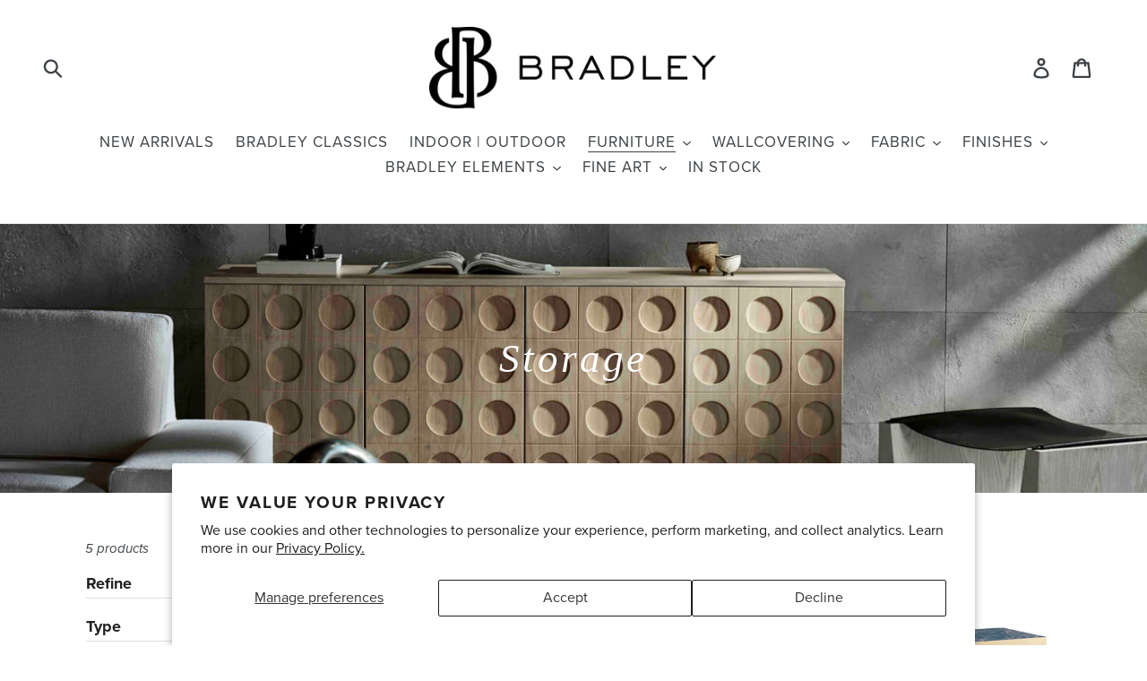

--- FILE ---
content_type: text/html; charset=utf-8
request_url: https://bradleyusa.com/collections/case-pieces/desks
body_size: 24867
content:
<!doctype html>
<!--[if IE 9]> <html class="ie9 no-js" lang="en"> <![endif]-->
<!--[if (gt IE 9)|!(IE)]><!--> <html class="no-js" lang="en"> <!--<![endif]-->
<head>
  <meta charset="utf-8">
  <meta http-equiv="X-UA-Compatible" content="IE=edge,chrome=1">
  <meta name="viewport" content="width=device-width,initial-scale=1">
  <meta name="pinterest-rich-pin" content="false" />
  <meta name="theme-color" content="#000000">
  <link rel="canonical" href="https://bradleyusa.com/collections/case-pieces/desks"><link rel="shortcut icon" href="//bradleyusa.com/cdn/shop/files/bradley-logo-mark-2k_32x32.png?v=1614755566" type="image/png"><title>Storage
&ndash; Tagged &quot;desks&quot;&ndash; Bradley USA</title>
       
      <meta name="description" content="TAGGED DESKS - Collection of all our furniture with storage for the high end designer trade. All pieces can be customized in size, finish, configuration, etc. Made to order in the USA.">
      
  <!-- /snippets/social-meta-tags.liquid -->




<meta property="og:site_name" content="Bradley USA">
<meta property="og:url" content="https://bradleyusa.com/collections/case-pieces/desks">
<meta property="og:title" content="Storage">
<meta property="og:type" content="product.group">
<meta property="og:description" content="Collection of all our furniture with storage for the high end designer trade. All pieces can be customized in size, finish, configuration, etc. Made to order in the USA.">

<meta property="og:image" content="http://bradleyusa.com/cdn/shop/collections/FURNHOMEPAGE_1200x1200.jpg?v=1544024547">
<meta property="og:image:secure_url" content="https://bradleyusa.com/cdn/shop/collections/FURNHOMEPAGE_1200x1200.jpg?v=1544024547">


<meta name="twitter:card" content="summary_large_image">
<meta name="twitter:title" content="Storage">
<meta name="twitter:description" content="Collection of all our furniture with storage for the high end designer trade. All pieces can be customized in size, finish, configuration, etc. Made to order in the USA.">

  
  <link href="//bradleyusa.com/cdn/shop/t/18/assets/basscss.css?v=70830736960710312821686955519" rel="stylesheet" type="text/css" media="all" />
  <link href="//bradleyusa.com/cdn/shop/t/18/assets/theme.scss.css?v=3209579029750270621759333032" rel="stylesheet" type="text/css" media="all" />
  <link href="//bradleyusa.com/cdn/shop/t/18/assets/print.scss.css?v=181558331221762549791686955519" rel="stylesheet" type="text/css" media="all" />

  <script>
    var theme = {
      strings: {
        addToCart: "Add to cart",
        soldOut: "Sold out",
        unavailable: "Unavailable",
        showMore: "Show More",
        showLess: "Show Less",
        addressError: "Error looking up that address",
        addressNoResults: "No results for that address",
        addressQueryLimit: "You have exceeded the Google API usage limit. Consider upgrading to a \u003ca href=\"https:\/\/developers.google.com\/maps\/premium\/usage-limits\"\u003ePremium Plan\u003c\/a\u003e.",
        authError: "There was a problem authenticating your Google Maps account.",
        newWindow: "Opens in a new window.",
        external: "Opens external website.",
        newWindowExternal: "Opens external website in a new window."
      },
      moneyFormat: "$ {{amount}}"
    }

    document.documentElement.className = document.documentElement.className.replace('no-js', 'js');
  </script>

  <!--[if (lte IE 9) ]><script src="//bradleyusa.com/cdn/shop/t/18/assets/match-media.min.js?v=22265819453975888031686955519" type="text/javascript"></script><![endif]--><!--[if (gt IE 9)|!(IE)]><!--><script src="//bradleyusa.com/cdn/shop/t/18/assets/lazysizes.js?v=68441465964607740661686955519" async="async"></script><!--<![endif]-->
  <!--[if lte IE 9]><script src="//bradleyusa.com/cdn/shop/t/18/assets/lazysizes.min.js?v=7799"></script><![endif]-->

  <!--[if (gt IE 9)|!(IE)]><!--><script src="//bradleyusa.com/cdn/shop/t/18/assets/vendor.js?v=121857302354663160541686955519" defer="defer"></script><!--<![endif]-->
  <!--[if lte IE 9]><script src="//bradleyusa.com/cdn/shop/t/18/assets/vendor.js?v=121857302354663160541686955519"></script><![endif]-->

  <!--[if (gt IE 9)|!(IE)]><!--><script src="//bradleyusa.com/cdn/shop/t/18/assets/theme.js?v=161950477018278326151686955519" defer="defer"></script><!--<![endif]-->
  <!--[if lte IE 9]><script src="//bradleyusa.com/cdn/shop/t/18/assets/theme.js?v=161950477018278326151686955519"></script><![endif]-->

  <script>window.performance && window.performance.mark && window.performance.mark('shopify.content_for_header.start');</script><meta id="shopify-digital-wallet" name="shopify-digital-wallet" content="/9616454/digital_wallets/dialog">
<meta name="shopify-checkout-api-token" content="c4b6252b0284e156be9cf2aba74ed7ec">
<link rel="alternate" type="application/atom+xml" title="Feed" href="/collections/case-pieces/desks.atom" />
<link rel="alternate" type="application/json+oembed" href="https://bradleyusa.com/collections/case-pieces/desks.oembed">
<script async="async" src="/checkouts/internal/preloads.js?locale=en-US"></script>
<link rel="preconnect" href="https://shop.app" crossorigin="anonymous">
<script async="async" src="https://shop.app/checkouts/internal/preloads.js?locale=en-US&shop_id=9616454" crossorigin="anonymous"></script>
<script id="shopify-features" type="application/json">{"accessToken":"c4b6252b0284e156be9cf2aba74ed7ec","betas":["rich-media-storefront-analytics"],"domain":"bradleyusa.com","predictiveSearch":true,"shopId":9616454,"locale":"en"}</script>
<script>var Shopify = Shopify || {};
Shopify.shop = "bradley-elements.myshopify.com";
Shopify.locale = "en";
Shopify.currency = {"active":"USD","rate":"1.0"};
Shopify.country = "US";
Shopify.theme = {"name":"Bradley - Staging","id":136613396712,"schema_name":"Debut","schema_version":"8.0.0","theme_store_id":null,"role":"main"};
Shopify.theme.handle = "null";
Shopify.theme.style = {"id":null,"handle":null};
Shopify.cdnHost = "bradleyusa.com/cdn";
Shopify.routes = Shopify.routes || {};
Shopify.routes.root = "/";</script>
<script type="module">!function(o){(o.Shopify=o.Shopify||{}).modules=!0}(window);</script>
<script>!function(o){function n(){var o=[];function n(){o.push(Array.prototype.slice.apply(arguments))}return n.q=o,n}var t=o.Shopify=o.Shopify||{};t.loadFeatures=n(),t.autoloadFeatures=n()}(window);</script>
<script>
  window.ShopifyPay = window.ShopifyPay || {};
  window.ShopifyPay.apiHost = "shop.app\/pay";
  window.ShopifyPay.redirectState = null;
</script>
<script id="shop-js-analytics" type="application/json">{"pageType":"collection"}</script>
<script defer="defer" async type="module" src="//bradleyusa.com/cdn/shopifycloud/shop-js/modules/v2/client.init-shop-cart-sync_BApSsMSl.en.esm.js"></script>
<script defer="defer" async type="module" src="//bradleyusa.com/cdn/shopifycloud/shop-js/modules/v2/chunk.common_CBoos6YZ.esm.js"></script>
<script type="module">
  await import("//bradleyusa.com/cdn/shopifycloud/shop-js/modules/v2/client.init-shop-cart-sync_BApSsMSl.en.esm.js");
await import("//bradleyusa.com/cdn/shopifycloud/shop-js/modules/v2/chunk.common_CBoos6YZ.esm.js");

  window.Shopify.SignInWithShop?.initShopCartSync?.({"fedCMEnabled":true,"windoidEnabled":true});

</script>
<script>
  window.Shopify = window.Shopify || {};
  if (!window.Shopify.featureAssets) window.Shopify.featureAssets = {};
  window.Shopify.featureAssets['shop-js'] = {"shop-cart-sync":["modules/v2/client.shop-cart-sync_DJczDl9f.en.esm.js","modules/v2/chunk.common_CBoos6YZ.esm.js"],"init-fed-cm":["modules/v2/client.init-fed-cm_BzwGC0Wi.en.esm.js","modules/v2/chunk.common_CBoos6YZ.esm.js"],"init-windoid":["modules/v2/client.init-windoid_BS26ThXS.en.esm.js","modules/v2/chunk.common_CBoos6YZ.esm.js"],"shop-cash-offers":["modules/v2/client.shop-cash-offers_DthCPNIO.en.esm.js","modules/v2/chunk.common_CBoos6YZ.esm.js","modules/v2/chunk.modal_Bu1hFZFC.esm.js"],"shop-button":["modules/v2/client.shop-button_D_JX508o.en.esm.js","modules/v2/chunk.common_CBoos6YZ.esm.js"],"init-shop-email-lookup-coordinator":["modules/v2/client.init-shop-email-lookup-coordinator_DFwWcvrS.en.esm.js","modules/v2/chunk.common_CBoos6YZ.esm.js"],"shop-toast-manager":["modules/v2/client.shop-toast-manager_tEhgP2F9.en.esm.js","modules/v2/chunk.common_CBoos6YZ.esm.js"],"shop-login-button":["modules/v2/client.shop-login-button_DwLgFT0K.en.esm.js","modules/v2/chunk.common_CBoos6YZ.esm.js","modules/v2/chunk.modal_Bu1hFZFC.esm.js"],"avatar":["modules/v2/client.avatar_BTnouDA3.en.esm.js"],"init-shop-cart-sync":["modules/v2/client.init-shop-cart-sync_BApSsMSl.en.esm.js","modules/v2/chunk.common_CBoos6YZ.esm.js"],"pay-button":["modules/v2/client.pay-button_BuNmcIr_.en.esm.js","modules/v2/chunk.common_CBoos6YZ.esm.js"],"init-shop-for-new-customer-accounts":["modules/v2/client.init-shop-for-new-customer-accounts_DrjXSI53.en.esm.js","modules/v2/client.shop-login-button_DwLgFT0K.en.esm.js","modules/v2/chunk.common_CBoos6YZ.esm.js","modules/v2/chunk.modal_Bu1hFZFC.esm.js"],"init-customer-accounts-sign-up":["modules/v2/client.init-customer-accounts-sign-up_TlVCiykN.en.esm.js","modules/v2/client.shop-login-button_DwLgFT0K.en.esm.js","modules/v2/chunk.common_CBoos6YZ.esm.js","modules/v2/chunk.modal_Bu1hFZFC.esm.js"],"shop-follow-button":["modules/v2/client.shop-follow-button_C5D3XtBb.en.esm.js","modules/v2/chunk.common_CBoos6YZ.esm.js","modules/v2/chunk.modal_Bu1hFZFC.esm.js"],"checkout-modal":["modules/v2/client.checkout-modal_8TC_1FUY.en.esm.js","modules/v2/chunk.common_CBoos6YZ.esm.js","modules/v2/chunk.modal_Bu1hFZFC.esm.js"],"init-customer-accounts":["modules/v2/client.init-customer-accounts_C0Oh2ljF.en.esm.js","modules/v2/client.shop-login-button_DwLgFT0K.en.esm.js","modules/v2/chunk.common_CBoos6YZ.esm.js","modules/v2/chunk.modal_Bu1hFZFC.esm.js"],"lead-capture":["modules/v2/client.lead-capture_Cq0gfm7I.en.esm.js","modules/v2/chunk.common_CBoos6YZ.esm.js","modules/v2/chunk.modal_Bu1hFZFC.esm.js"],"shop-login":["modules/v2/client.shop-login_BmtnoEUo.en.esm.js","modules/v2/chunk.common_CBoos6YZ.esm.js","modules/v2/chunk.modal_Bu1hFZFC.esm.js"],"payment-terms":["modules/v2/client.payment-terms_BHOWV7U_.en.esm.js","modules/v2/chunk.common_CBoos6YZ.esm.js","modules/v2/chunk.modal_Bu1hFZFC.esm.js"]};
</script>
<script>(function() {
  var isLoaded = false;
  function asyncLoad() {
    if (isLoaded) return;
    isLoaded = true;
    var urls = ["https:\/\/shopifycdn.aaawebstore.com\/formbuilder\/appfiles\/aaa_form_builder_script_minify_v1.js?shop=bradley-elements.myshopify.com","https:\/\/instafeed.nfcube.com\/cdn\/2d4ed1e4bd5c29f4877a74cdc0b7593f.js?shop=bradley-elements.myshopify.com","https:\/\/cdn.shopify.com\/s\/files\/1\/0961\/6454\/t\/9\/assets\/globorequestforquote_init.js?shop=bradley-elements.myshopify.com","https:\/\/cdn.shopify.com\/s\/files\/1\/0961\/6454\/t\/9\/assets\/globorequestforquote_init.js?shop=bradley-elements.myshopify.com"];
    for (var i = 0; i < urls.length; i++) {
      var s = document.createElement('script');
      s.type = 'text/javascript';
      s.async = true;
      s.src = urls[i];
      var x = document.getElementsByTagName('script')[0];
      x.parentNode.insertBefore(s, x);
    }
  };
  if(window.attachEvent) {
    window.attachEvent('onload', asyncLoad);
  } else {
    window.addEventListener('load', asyncLoad, false);
  }
})();</script>
<script id="__st">var __st={"a":9616454,"offset":-18000,"reqid":"09d3476f-0d36-4469-a072-a867924cc076-1768888746","pageurl":"bradleyusa.com\/collections\/case-pieces\/desks","u":"7a1afae0b46b","p":"collection","rtyp":"collection","rid":81242193999};</script>
<script>window.ShopifyPaypalV4VisibilityTracking = true;</script>
<script id="captcha-bootstrap">!function(){'use strict';const t='contact',e='account',n='new_comment',o=[[t,t],['blogs',n],['comments',n],[t,'customer']],c=[[e,'customer_login'],[e,'guest_login'],[e,'recover_customer_password'],[e,'create_customer']],r=t=>t.map((([t,e])=>`form[action*='/${t}']:not([data-nocaptcha='true']) input[name='form_type'][value='${e}']`)).join(','),a=t=>()=>t?[...document.querySelectorAll(t)].map((t=>t.form)):[];function s(){const t=[...o],e=r(t);return a(e)}const i='password',u='form_key',d=['recaptcha-v3-token','g-recaptcha-response','h-captcha-response',i],f=()=>{try{return window.sessionStorage}catch{return}},m='__shopify_v',_=t=>t.elements[u];function p(t,e,n=!1){try{const o=window.sessionStorage,c=JSON.parse(o.getItem(e)),{data:r}=function(t){const{data:e,action:n}=t;return t[m]||n?{data:e,action:n}:{data:t,action:n}}(c);for(const[e,n]of Object.entries(r))t.elements[e]&&(t.elements[e].value=n);n&&o.removeItem(e)}catch(o){console.error('form repopulation failed',{error:o})}}const l='form_type',E='cptcha';function T(t){t.dataset[E]=!0}const w=window,h=w.document,L='Shopify',v='ce_forms',y='captcha';let A=!1;((t,e)=>{const n=(g='f06e6c50-85a8-45c8-87d0-21a2b65856fe',I='https://cdn.shopify.com/shopifycloud/storefront-forms-hcaptcha/ce_storefront_forms_captcha_hcaptcha.v1.5.2.iife.js',D={infoText:'Protected by hCaptcha',privacyText:'Privacy',termsText:'Terms'},(t,e,n)=>{const o=w[L][v],c=o.bindForm;if(c)return c(t,g,e,D).then(n);var r;o.q.push([[t,g,e,D],n]),r=I,A||(h.body.append(Object.assign(h.createElement('script'),{id:'captcha-provider',async:!0,src:r})),A=!0)});var g,I,D;w[L]=w[L]||{},w[L][v]=w[L][v]||{},w[L][v].q=[],w[L][y]=w[L][y]||{},w[L][y].protect=function(t,e){n(t,void 0,e),T(t)},Object.freeze(w[L][y]),function(t,e,n,w,h,L){const[v,y,A,g]=function(t,e,n){const i=e?o:[],u=t?c:[],d=[...i,...u],f=r(d),m=r(i),_=r(d.filter((([t,e])=>n.includes(e))));return[a(f),a(m),a(_),s()]}(w,h,L),I=t=>{const e=t.target;return e instanceof HTMLFormElement?e:e&&e.form},D=t=>v().includes(t);t.addEventListener('submit',(t=>{const e=I(t);if(!e)return;const n=D(e)&&!e.dataset.hcaptchaBound&&!e.dataset.recaptchaBound,o=_(e),c=g().includes(e)&&(!o||!o.value);(n||c)&&t.preventDefault(),c&&!n&&(function(t){try{if(!f())return;!function(t){const e=f();if(!e)return;const n=_(t);if(!n)return;const o=n.value;o&&e.removeItem(o)}(t);const e=Array.from(Array(32),(()=>Math.random().toString(36)[2])).join('');!function(t,e){_(t)||t.append(Object.assign(document.createElement('input'),{type:'hidden',name:u})),t.elements[u].value=e}(t,e),function(t,e){const n=f();if(!n)return;const o=[...t.querySelectorAll(`input[type='${i}']`)].map((({name:t})=>t)),c=[...d,...o],r={};for(const[a,s]of new FormData(t).entries())c.includes(a)||(r[a]=s);n.setItem(e,JSON.stringify({[m]:1,action:t.action,data:r}))}(t,e)}catch(e){console.error('failed to persist form',e)}}(e),e.submit())}));const S=(t,e)=>{t&&!t.dataset[E]&&(n(t,e.some((e=>e===t))),T(t))};for(const o of['focusin','change'])t.addEventListener(o,(t=>{const e=I(t);D(e)&&S(e,y())}));const B=e.get('form_key'),M=e.get(l),P=B&&M;t.addEventListener('DOMContentLoaded',(()=>{const t=y();if(P)for(const e of t)e.elements[l].value===M&&p(e,B);[...new Set([...A(),...v().filter((t=>'true'===t.dataset.shopifyCaptcha))])].forEach((e=>S(e,t)))}))}(h,new URLSearchParams(w.location.search),n,t,e,['guest_login'])})(!0,!0)}();</script>
<script integrity="sha256-4kQ18oKyAcykRKYeNunJcIwy7WH5gtpwJnB7kiuLZ1E=" data-source-attribution="shopify.loadfeatures" defer="defer" src="//bradleyusa.com/cdn/shopifycloud/storefront/assets/storefront/load_feature-a0a9edcb.js" crossorigin="anonymous"></script>
<script crossorigin="anonymous" defer="defer" src="//bradleyusa.com/cdn/shopifycloud/storefront/assets/shopify_pay/storefront-65b4c6d7.js?v=20250812"></script>
<script data-source-attribution="shopify.dynamic_checkout.dynamic.init">var Shopify=Shopify||{};Shopify.PaymentButton=Shopify.PaymentButton||{isStorefrontPortableWallets:!0,init:function(){window.Shopify.PaymentButton.init=function(){};var t=document.createElement("script");t.src="https://bradleyusa.com/cdn/shopifycloud/portable-wallets/latest/portable-wallets.en.js",t.type="module",document.head.appendChild(t)}};
</script>
<script data-source-attribution="shopify.dynamic_checkout.buyer_consent">
  function portableWalletsHideBuyerConsent(e){var t=document.getElementById("shopify-buyer-consent"),n=document.getElementById("shopify-subscription-policy-button");t&&n&&(t.classList.add("hidden"),t.setAttribute("aria-hidden","true"),n.removeEventListener("click",e))}function portableWalletsShowBuyerConsent(e){var t=document.getElementById("shopify-buyer-consent"),n=document.getElementById("shopify-subscription-policy-button");t&&n&&(t.classList.remove("hidden"),t.removeAttribute("aria-hidden"),n.addEventListener("click",e))}window.Shopify?.PaymentButton&&(window.Shopify.PaymentButton.hideBuyerConsent=portableWalletsHideBuyerConsent,window.Shopify.PaymentButton.showBuyerConsent=portableWalletsShowBuyerConsent);
</script>
<script data-source-attribution="shopify.dynamic_checkout.cart.bootstrap">document.addEventListener("DOMContentLoaded",(function(){function t(){return document.querySelector("shopify-accelerated-checkout-cart, shopify-accelerated-checkout")}if(t())Shopify.PaymentButton.init();else{new MutationObserver((function(e,n){t()&&(Shopify.PaymentButton.init(),n.disconnect())})).observe(document.body,{childList:!0,subtree:!0})}}));
</script>
<script id='scb4127' type='text/javascript' async='' src='https://bradleyusa.com/cdn/shopifycloud/privacy-banner/storefront-banner.js'></script><link id="shopify-accelerated-checkout-styles" rel="stylesheet" media="screen" href="https://bradleyusa.com/cdn/shopifycloud/portable-wallets/latest/accelerated-checkout-backwards-compat.css" crossorigin="anonymous">
<style id="shopify-accelerated-checkout-cart">
        #shopify-buyer-consent {
  margin-top: 1em;
  display: inline-block;
  width: 100%;
}

#shopify-buyer-consent.hidden {
  display: none;
}

#shopify-subscription-policy-button {
  background: none;
  border: none;
  padding: 0;
  text-decoration: underline;
  font-size: inherit;
  cursor: pointer;
}

#shopify-subscription-policy-button::before {
  box-shadow: none;
}

      </style>

<script>window.performance && window.performance.mark && window.performance.mark('shopify.content_for_header.end');</script>
  <link rel="stylesheet" href="https://use.typekit.net/sjy7odr.css">
<div id="shopify-section-filter-menu-settings" class="shopify-section"><style type="text/css">
/*  Filter Menu Color and Image Section CSS */</style>
<link href="//bradleyusa.com/cdn/shop/t/18/assets/filter-menu.scss.css?v=110595504338983624881698433520" rel="stylesheet" type="text/css" media="all" />
<script src="//bradleyusa.com/cdn/shop/t/18/assets/filter-menu.js?v=154541766503576895261686955519" type="text/javascript"></script>





</div>
	<link href="//bradleyusa.com/cdn/shop/t/18/assets/globorequestforquote.css?v=147310610232889117381686955519" rel="stylesheet" type="text/css" media="all" /><script src="//bradleyusa.com/cdn/shop/t/18/assets/globorequestforquote_params.js?v=148408552846766835231686955519" type="text/javascript"></script><script type="text/javascript">var GRFQConfigs = GRFQConfigs || {};GRFQConfigs.customer = {'id': '','email': '','name': ''};GRFQConfigs.product = null;</script><script type="text/javascript" src="//bradleyusa.com/cdn/shop/t/18/assets/globorequestforquote.js?v=93459909526244005121686955519" defer="defer"></script> 
<!--Gem_Page_Header_Script-->
    


<!--End_Gem_Page_Header_Script-->



    

    
  
<!-- BEGIN app block: shopify://apps/gempages-builder/blocks/embed-gp-script-head/20b379d4-1b20-474c-a6ca-665c331919f3 -->














<!-- END app block --><link href="https://monorail-edge.shopifysvc.com" rel="dns-prefetch">
<script>(function(){if ("sendBeacon" in navigator && "performance" in window) {try {var session_token_from_headers = performance.getEntriesByType('navigation')[0].serverTiming.find(x => x.name == '_s').description;} catch {var session_token_from_headers = undefined;}var session_cookie_matches = document.cookie.match(/_shopify_s=([^;]*)/);var session_token_from_cookie = session_cookie_matches && session_cookie_matches.length === 2 ? session_cookie_matches[1] : "";var session_token = session_token_from_headers || session_token_from_cookie || "";function handle_abandonment_event(e) {var entries = performance.getEntries().filter(function(entry) {return /monorail-edge.shopifysvc.com/.test(entry.name);});if (!window.abandonment_tracked && entries.length === 0) {window.abandonment_tracked = true;var currentMs = Date.now();var navigation_start = performance.timing.navigationStart;var payload = {shop_id: 9616454,url: window.location.href,navigation_start,duration: currentMs - navigation_start,session_token,page_type: "collection"};window.navigator.sendBeacon("https://monorail-edge.shopifysvc.com/v1/produce", JSON.stringify({schema_id: "online_store_buyer_site_abandonment/1.1",payload: payload,metadata: {event_created_at_ms: currentMs,event_sent_at_ms: currentMs}}));}}window.addEventListener('pagehide', handle_abandonment_event);}}());</script>
<script id="web-pixels-manager-setup">(function e(e,d,r,n,o){if(void 0===o&&(o={}),!Boolean(null===(a=null===(i=window.Shopify)||void 0===i?void 0:i.analytics)||void 0===a?void 0:a.replayQueue)){var i,a;window.Shopify=window.Shopify||{};var t=window.Shopify;t.analytics=t.analytics||{};var s=t.analytics;s.replayQueue=[],s.publish=function(e,d,r){return s.replayQueue.push([e,d,r]),!0};try{self.performance.mark("wpm:start")}catch(e){}var l=function(){var e={modern:/Edge?\/(1{2}[4-9]|1[2-9]\d|[2-9]\d{2}|\d{4,})\.\d+(\.\d+|)|Firefox\/(1{2}[4-9]|1[2-9]\d|[2-9]\d{2}|\d{4,})\.\d+(\.\d+|)|Chrom(ium|e)\/(9{2}|\d{3,})\.\d+(\.\d+|)|(Maci|X1{2}).+ Version\/(15\.\d+|(1[6-9]|[2-9]\d|\d{3,})\.\d+)([,.]\d+|)( \(\w+\)|)( Mobile\/\w+|) Safari\/|Chrome.+OPR\/(9{2}|\d{3,})\.\d+\.\d+|(CPU[ +]OS|iPhone[ +]OS|CPU[ +]iPhone|CPU IPhone OS|CPU iPad OS)[ +]+(15[._]\d+|(1[6-9]|[2-9]\d|\d{3,})[._]\d+)([._]\d+|)|Android:?[ /-](13[3-9]|1[4-9]\d|[2-9]\d{2}|\d{4,})(\.\d+|)(\.\d+|)|Android.+Firefox\/(13[5-9]|1[4-9]\d|[2-9]\d{2}|\d{4,})\.\d+(\.\d+|)|Android.+Chrom(ium|e)\/(13[3-9]|1[4-9]\d|[2-9]\d{2}|\d{4,})\.\d+(\.\d+|)|SamsungBrowser\/([2-9]\d|\d{3,})\.\d+/,legacy:/Edge?\/(1[6-9]|[2-9]\d|\d{3,})\.\d+(\.\d+|)|Firefox\/(5[4-9]|[6-9]\d|\d{3,})\.\d+(\.\d+|)|Chrom(ium|e)\/(5[1-9]|[6-9]\d|\d{3,})\.\d+(\.\d+|)([\d.]+$|.*Safari\/(?![\d.]+ Edge\/[\d.]+$))|(Maci|X1{2}).+ Version\/(10\.\d+|(1[1-9]|[2-9]\d|\d{3,})\.\d+)([,.]\d+|)( \(\w+\)|)( Mobile\/\w+|) Safari\/|Chrome.+OPR\/(3[89]|[4-9]\d|\d{3,})\.\d+\.\d+|(CPU[ +]OS|iPhone[ +]OS|CPU[ +]iPhone|CPU IPhone OS|CPU iPad OS)[ +]+(10[._]\d+|(1[1-9]|[2-9]\d|\d{3,})[._]\d+)([._]\d+|)|Android:?[ /-](13[3-9]|1[4-9]\d|[2-9]\d{2}|\d{4,})(\.\d+|)(\.\d+|)|Mobile Safari.+OPR\/([89]\d|\d{3,})\.\d+\.\d+|Android.+Firefox\/(13[5-9]|1[4-9]\d|[2-9]\d{2}|\d{4,})\.\d+(\.\d+|)|Android.+Chrom(ium|e)\/(13[3-9]|1[4-9]\d|[2-9]\d{2}|\d{4,})\.\d+(\.\d+|)|Android.+(UC? ?Browser|UCWEB|U3)[ /]?(15\.([5-9]|\d{2,})|(1[6-9]|[2-9]\d|\d{3,})\.\d+)\.\d+|SamsungBrowser\/(5\.\d+|([6-9]|\d{2,})\.\d+)|Android.+MQ{2}Browser\/(14(\.(9|\d{2,})|)|(1[5-9]|[2-9]\d|\d{3,})(\.\d+|))(\.\d+|)|K[Aa][Ii]OS\/(3\.\d+|([4-9]|\d{2,})\.\d+)(\.\d+|)/},d=e.modern,r=e.legacy,n=navigator.userAgent;return n.match(d)?"modern":n.match(r)?"legacy":"unknown"}(),u="modern"===l?"modern":"legacy",c=(null!=n?n:{modern:"",legacy:""})[u],f=function(e){return[e.baseUrl,"/wpm","/b",e.hashVersion,"modern"===e.buildTarget?"m":"l",".js"].join("")}({baseUrl:d,hashVersion:r,buildTarget:u}),m=function(e){var d=e.version,r=e.bundleTarget,n=e.surface,o=e.pageUrl,i=e.monorailEndpoint;return{emit:function(e){var a=e.status,t=e.errorMsg,s=(new Date).getTime(),l=JSON.stringify({metadata:{event_sent_at_ms:s},events:[{schema_id:"web_pixels_manager_load/3.1",payload:{version:d,bundle_target:r,page_url:o,status:a,surface:n,error_msg:t},metadata:{event_created_at_ms:s}}]});if(!i)return console&&console.warn&&console.warn("[Web Pixels Manager] No Monorail endpoint provided, skipping logging."),!1;try{return self.navigator.sendBeacon.bind(self.navigator)(i,l)}catch(e){}var u=new XMLHttpRequest;try{return u.open("POST",i,!0),u.setRequestHeader("Content-Type","text/plain"),u.send(l),!0}catch(e){return console&&console.warn&&console.warn("[Web Pixels Manager] Got an unhandled error while logging to Monorail."),!1}}}}({version:r,bundleTarget:l,surface:e.surface,pageUrl:self.location.href,monorailEndpoint:e.monorailEndpoint});try{o.browserTarget=l,function(e){var d=e.src,r=e.async,n=void 0===r||r,o=e.onload,i=e.onerror,a=e.sri,t=e.scriptDataAttributes,s=void 0===t?{}:t,l=document.createElement("script"),u=document.querySelector("head"),c=document.querySelector("body");if(l.async=n,l.src=d,a&&(l.integrity=a,l.crossOrigin="anonymous"),s)for(var f in s)if(Object.prototype.hasOwnProperty.call(s,f))try{l.dataset[f]=s[f]}catch(e){}if(o&&l.addEventListener("load",o),i&&l.addEventListener("error",i),u)u.appendChild(l);else{if(!c)throw new Error("Did not find a head or body element to append the script");c.appendChild(l)}}({src:f,async:!0,onload:function(){if(!function(){var e,d;return Boolean(null===(d=null===(e=window.Shopify)||void 0===e?void 0:e.analytics)||void 0===d?void 0:d.initialized)}()){var d=window.webPixelsManager.init(e)||void 0;if(d){var r=window.Shopify.analytics;r.replayQueue.forEach((function(e){var r=e[0],n=e[1],o=e[2];d.publishCustomEvent(r,n,o)})),r.replayQueue=[],r.publish=d.publishCustomEvent,r.visitor=d.visitor,r.initialized=!0}}},onerror:function(){return m.emit({status:"failed",errorMsg:"".concat(f," has failed to load")})},sri:function(e){var d=/^sha384-[A-Za-z0-9+/=]+$/;return"string"==typeof e&&d.test(e)}(c)?c:"",scriptDataAttributes:o}),m.emit({status:"loading"})}catch(e){m.emit({status:"failed",errorMsg:(null==e?void 0:e.message)||"Unknown error"})}}})({shopId: 9616454,storefrontBaseUrl: "https://bradleyusa.com",extensionsBaseUrl: "https://extensions.shopifycdn.com/cdn/shopifycloud/web-pixels-manager",monorailEndpoint: "https://monorail-edge.shopifysvc.com/unstable/produce_batch",surface: "storefront-renderer",enabledBetaFlags: ["2dca8a86"],webPixelsConfigList: [{"id":"391381224","configuration":"{\"config\":\"{\\\"pixel_id\\\":\\\"G-1MMTJ7C30R\\\",\\\"gtag_events\\\":[{\\\"type\\\":\\\"purchase\\\",\\\"action_label\\\":\\\"G-1MMTJ7C30R\\\"},{\\\"type\\\":\\\"page_view\\\",\\\"action_label\\\":\\\"G-1MMTJ7C30R\\\"},{\\\"type\\\":\\\"view_item\\\",\\\"action_label\\\":\\\"G-1MMTJ7C30R\\\"},{\\\"type\\\":\\\"search\\\",\\\"action_label\\\":\\\"G-1MMTJ7C30R\\\"},{\\\"type\\\":\\\"add_to_cart\\\",\\\"action_label\\\":\\\"G-1MMTJ7C30R\\\"},{\\\"type\\\":\\\"begin_checkout\\\",\\\"action_label\\\":\\\"G-1MMTJ7C30R\\\"},{\\\"type\\\":\\\"add_payment_info\\\",\\\"action_label\\\":\\\"G-1MMTJ7C30R\\\"}],\\\"enable_monitoring_mode\\\":false}\"}","eventPayloadVersion":"v1","runtimeContext":"OPEN","scriptVersion":"b2a88bafab3e21179ed38636efcd8a93","type":"APP","apiClientId":1780363,"privacyPurposes":[],"dataSharingAdjustments":{"protectedCustomerApprovalScopes":["read_customer_address","read_customer_email","read_customer_name","read_customer_personal_data","read_customer_phone"]}},{"id":"77299944","eventPayloadVersion":"v1","runtimeContext":"LAX","scriptVersion":"1","type":"CUSTOM","privacyPurposes":["ANALYTICS"],"name":"Google Analytics tag (migrated)"},{"id":"shopify-app-pixel","configuration":"{}","eventPayloadVersion":"v1","runtimeContext":"STRICT","scriptVersion":"0450","apiClientId":"shopify-pixel","type":"APP","privacyPurposes":["ANALYTICS","MARKETING"]},{"id":"shopify-custom-pixel","eventPayloadVersion":"v1","runtimeContext":"LAX","scriptVersion":"0450","apiClientId":"shopify-pixel","type":"CUSTOM","privacyPurposes":["ANALYTICS","MARKETING"]}],isMerchantRequest: false,initData: {"shop":{"name":"Bradley USA","paymentSettings":{"currencyCode":"USD"},"myshopifyDomain":"bradley-elements.myshopify.com","countryCode":"US","storefrontUrl":"https:\/\/bradleyusa.com"},"customer":null,"cart":null,"checkout":null,"productVariants":[],"purchasingCompany":null},},"https://bradleyusa.com/cdn","fcfee988w5aeb613cpc8e4bc33m6693e112",{"modern":"","legacy":""},{"shopId":"9616454","storefrontBaseUrl":"https:\/\/bradleyusa.com","extensionBaseUrl":"https:\/\/extensions.shopifycdn.com\/cdn\/shopifycloud\/web-pixels-manager","surface":"storefront-renderer","enabledBetaFlags":"[\"2dca8a86\"]","isMerchantRequest":"false","hashVersion":"fcfee988w5aeb613cpc8e4bc33m6693e112","publish":"custom","events":"[[\"page_viewed\",{}],[\"collection_viewed\",{\"collection\":{\"id\":\"81242193999\",\"title\":\"Storage\",\"productVariants\":[{\"price\":{\"amount\":7590.0,\"currencyCode\":\"USD\"},\"product\":{\"title\":\"Rhonda\",\"vendor\":\"Bradley USA\",\"id\":\"8184067064040\",\"untranslatedTitle\":\"Rhonda\",\"url\":\"\/products\/rhonda\",\"type\":\"Furniture\"},\"id\":\"44411825258728\",\"image\":{\"src\":\"\/\/bradleyusa.com\/cdn\/shop\/files\/Rhonda_Desk.jpg?v=1758298779\"},\"sku\":null,\"title\":\"72W x 32D x 30H \/ Level A \/ Satin Brass\",\"untranslatedTitle\":\"72W x 32D x 30H \/ Level A \/ Satin Brass\"},{\"price\":{\"amount\":5980.0,\"currencyCode\":\"USD\"},\"product\":{\"title\":\"Regina\",\"vendor\":\"Bradley USA\",\"id\":\"2349575307343\",\"untranslatedTitle\":\"Regina\",\"url\":\"\/products\/regina\",\"type\":\"Furniture\"},\"id\":\"39613770694735\",\"image\":{\"src\":\"\/\/bradleyusa.com\/cdn\/shop\/products\/REGINA_SQUARE.png?v=1571458492\"},\"sku\":\"\",\"title\":\"72W x 36D x 30H \/ Plain Mirror\",\"untranslatedTitle\":\"72W x 36D x 30H \/ Plain Mirror\"},{\"price\":{\"amount\":4570.0,\"currencyCode\":\"USD\"},\"product\":{\"title\":\"Mallory\",\"vendor\":\"Bradley USA\",\"id\":\"2349547356239\",\"untranslatedTitle\":\"Mallory\",\"url\":\"\/products\/mallory\",\"type\":\"Furniture\"},\"id\":\"31197607788623\",\"image\":{\"src\":\"\/\/bradleyusa.com\/cdn\/shop\/products\/MALLORY_SQUARE.png?v=1571458492\"},\"sku\":\"\",\"title\":\"48w x 18d x 36h \/ Level A\",\"untranslatedTitle\":\"48w x 18d x 36h \/ Level A\"},{\"price\":{\"amount\":6320.0,\"currencyCode\":\"USD\"},\"product\":{\"title\":\"Bruce\",\"vendor\":\"Bradley USA\",\"id\":\"1860299063375\",\"untranslatedTitle\":\"Bruce\",\"url\":\"\/products\/bruce\",\"type\":\"Furniture\"},\"id\":\"16979800948815\",\"image\":{\"src\":\"\/\/bradleyusa.com\/cdn\/shop\/products\/BRUCE1_SQUARE.jpg?v=1571458490\"},\"sku\":\"\",\"title\":\"70W x 22D x 35H \/ Level A \/ Satin Brass\",\"untranslatedTitle\":\"70W x 22D x 35H \/ Level A \/ Satin Brass\"},{\"price\":{\"amount\":5590.0,\"currencyCode\":\"USD\"},\"product\":{\"title\":\"Jeremy Desk\",\"vendor\":\"Bradley USA\",\"id\":\"9122831630568\",\"untranslatedTitle\":\"Jeremy Desk\",\"url\":\"\/products\/jeremy-desk\",\"type\":\"Furniture\"},\"id\":\"47231841796328\",\"image\":{\"src\":\"\/\/bradleyusa.com\/cdn\/shop\/files\/BradleyUSA_Spring2025Vanities_031825_MMP_47450.jpg?v=1744395905\"},\"sku\":null,\"title\":\"65W x 27D x 31H \/ Level A Wood Finish \/ COL\",\"untranslatedTitle\":\"65W x 27D x 31H \/ Level A Wood Finish \/ COL\"}]}}]]"});</script><script>
  window.ShopifyAnalytics = window.ShopifyAnalytics || {};
  window.ShopifyAnalytics.meta = window.ShopifyAnalytics.meta || {};
  window.ShopifyAnalytics.meta.currency = 'USD';
  var meta = {"products":[{"id":8184067064040,"gid":"gid:\/\/shopify\/Product\/8184067064040","vendor":"Bradley USA","type":"Furniture","handle":"rhonda","variants":[{"id":44411825258728,"price":759000,"name":"Rhonda - 72W x 32D x 30H \/ Level A \/ Satin Brass","public_title":"72W x 32D x 30H \/ Level A \/ Satin Brass","sku":null},{"id":44411825291496,"price":759000,"name":"Rhonda - 72W x 32D x 30H \/ Level A \/ Brushed Aluminum","public_title":"72W x 32D x 30H \/ Level A \/ Brushed Aluminum","sku":null},{"id":44411825324264,"price":759000,"name":"Rhonda - 72W x 32D x 30H \/ Level A \/ No Metal Accent","public_title":"72W x 32D x 30H \/ Level A \/ No Metal Accent","sku":null},{"id":44411825357032,"price":806000,"name":"Rhonda - 72W x 32D x 30H \/ Level B \/ Satin Brass","public_title":"72W x 32D x 30H \/ Level B \/ Satin Brass","sku":null},{"id":44411825389800,"price":806000,"name":"Rhonda - 72W x 32D x 30H \/ Level B \/ Brushed Aluminum","public_title":"72W x 32D x 30H \/ Level B \/ Brushed Aluminum","sku":null},{"id":44411825422568,"price":806000,"name":"Rhonda - 72W x 32D x 30H \/ Level B \/ No Metal Accent","public_title":"72W x 32D x 30H \/ Level B \/ No Metal Accent","sku":null},{"id":44411825455336,"price":895000,"name":"Rhonda - 72W x 32D x 30H \/ Level C \/ Satin Brass","public_title":"72W x 32D x 30H \/ Level C \/ Satin Brass","sku":null},{"id":44411825488104,"price":895000,"name":"Rhonda - 72W x 32D x 30H \/ Level C \/ Brushed Aluminum","public_title":"72W x 32D x 30H \/ Level C \/ Brushed Aluminum","sku":null},{"id":44411825520872,"price":895000,"name":"Rhonda - 72W x 32D x 30H \/ Level C \/ No Metal Accent","public_title":"72W x 32D x 30H \/ Level C \/ No Metal Accent","sku":null}],"remote":false},{"id":2349575307343,"gid":"gid:\/\/shopify\/Product\/2349575307343","vendor":"Bradley USA","type":"Furniture","handle":"regina","variants":[{"id":39613770694735,"price":598000,"name":"Regina - 72W x 36D x 30H \/ Plain Mirror","public_title":"72W x 36D x 30H \/ Plain Mirror","sku":""},{"id":39613773905999,"price":659000,"name":"Regina - 72W x 36D x 30H \/ Antique Mirror","public_title":"72W x 36D x 30H \/ Antique Mirror","sku":""},{"id":39613774987343,"price":478000,"name":"Regina - 72W x 36D x 30H \/ Level A Wood Finish","public_title":"72W x 36D x 30H \/ Level A Wood Finish","sku":""},{"id":39613777150031,"price":549000,"name":"Regina - 72W x 36D x 30H \/ Level B Wood Finish","public_title":"72W x 36D x 30H \/ Level B Wood Finish","sku":""},{"id":39613778001999,"price":598000,"name":"Regina - 72W x 36D x 30H \/ Level C Wood Finish","public_title":"72W x 36D x 30H \/ Level C Wood Finish","sku":""}],"remote":false},{"id":2349547356239,"gid":"gid:\/\/shopify\/Product\/2349547356239","vendor":"Bradley USA","type":"Furniture","handle":"mallory","variants":[{"id":31197607788623,"price":457000,"name":"Mallory - 48w x 18d x 36h \/ Level A","public_title":"48w x 18d x 36h \/ Level A","sku":""},{"id":31197607821391,"price":503000,"name":"Mallory - 48w x 18d x 36h \/ Level B","public_title":"48w x 18d x 36h \/ Level B","sku":""},{"id":31197607854159,"price":549000,"name":"Mallory - 48w x 18d x 36h \/ Level C","public_title":"48w x 18d x 36h \/ Level C","sku":""},{"id":31197607886927,"price":512000,"name":"Mallory - 60w x 18d x 36h \/ Level A","public_title":"60w x 18d x 36h \/ Level A","sku":""},{"id":31197616767055,"price":512000,"name":"Mallory - 60w x 30d x 30h (Desk) \/ Level A","public_title":"60w x 30d x 30h (Desk) \/ Level A","sku":""},{"id":31197607919695,"price":563000,"name":"Mallory - 60w x 18d x 36h \/ Level B","public_title":"60w x 18d x 36h \/ Level B","sku":""},{"id":31197616799823,"price":563000,"name":"Mallory - 60w x 30d x 30h (Desk) \/ Level B","public_title":"60w x 30d x 30h (Desk) \/ Level B","sku":""},{"id":31197607952463,"price":614000,"name":"Mallory - 60w x 18d x 36h \/ Level C","public_title":"60w x 18d x 36h \/ Level C","sku":""},{"id":31197616832591,"price":614000,"name":"Mallory - 60w x 30d x 30h (Desk) \/ Level C","public_title":"60w x 30d x 30h (Desk) \/ Level C","sku":""},{"id":31197607985231,"price":569000,"name":"Mallory - 72w x 18d x 36h \/ Level A","public_title":"72w x 18d x 36h \/ Level A","sku":""},{"id":31197608017999,"price":626000,"name":"Mallory - 72w x 18d x 36h \/ Level B","public_title":"72w x 18d x 36h \/ Level B","sku":""},{"id":31197608050767,"price":683000,"name":"Mallory - 72w x 18d x 36h \/ Level C","public_title":"72w x 18d x 36h \/ Level C","sku":""}],"remote":false},{"id":1860299063375,"gid":"gid:\/\/shopify\/Product\/1860299063375","vendor":"Bradley USA","type":"Furniture","handle":"bruce","variants":[{"id":16979800948815,"price":632000,"name":"Bruce - 70W x 22D x 35H \/ Level A \/ Satin Brass","public_title":"70W x 22D x 35H \/ Level A \/ Satin Brass","sku":""},{"id":29789187670095,"price":632000,"name":"Bruce - 70W x 22D x 35H \/ Level A \/ Satin Aluminum","public_title":"70W x 22D x 35H \/ Level A \/ Satin Aluminum","sku":""},{"id":29744901324879,"price":549000,"name":"Bruce - 70W x 22D x 35H \/ Level A \/ No Metal Accent","public_title":"70W x 22D x 35H \/ Level A \/ No Metal Accent","sku":""},{"id":29744901357647,"price":695000,"name":"Bruce - 70W x 22D x 35H \/ Level B \/ Satin Brass","public_title":"70W x 22D x 35H \/ Level B \/ Satin Brass","sku":""},{"id":29789187997775,"price":695000,"name":"Bruce - 70W x 22D x 35H \/ Level B \/ Satin Aluminum","public_title":"70W x 22D x 35H \/ Level B \/ Satin Aluminum","sku":""},{"id":29744901390415,"price":604000,"name":"Bruce - 70W x 22D x 35H \/ Level B \/ No Metal Accent","public_title":"70W x 22D x 35H \/ Level B \/ No Metal Accent","sku":""},{"id":29744901423183,"price":758000,"name":"Bruce - 70W x 22D x 35H \/ Level C \/ Satin Brass","public_title":"70W x 22D x 35H \/ Level C \/ Satin Brass","sku":""},{"id":29789188194383,"price":758000,"name":"Bruce - 70W x 22D x 35H \/ Level C \/ Satin Aluminum","public_title":"70W x 22D x 35H \/ Level C \/ Satin Aluminum","sku":""},{"id":29744901455951,"price":659000,"name":"Bruce - 70W x 22D x 35H \/ Level C \/ No Metal Accent","public_title":"70W x 22D x 35H \/ Level C \/ No Metal Accent","sku":""}],"remote":false},{"id":9122831630568,"gid":"gid:\/\/shopify\/Product\/9122831630568","vendor":"Bradley USA","type":"Furniture","handle":"jeremy-desk","variants":[{"id":47231841796328,"price":559000,"name":"Jeremy Desk - 65W x 27D x 31H \/ Level A Wood Finish \/ COL","public_title":"65W x 27D x 31H \/ Level A Wood Finish \/ COL","sku":null},{"id":47231841829096,"price":615000,"name":"Jeremy Desk - 65W x 27D x 31H \/ Level B Wood Finish \/ COL","public_title":"65W x 27D x 31H \/ Level B Wood Finish \/ COL","sku":null},{"id":47231841861864,"price":672000,"name":"Jeremy Desk - 65W x 27D x 31H \/ Level C Wood Finish \/ COL","public_title":"65W x 27D x 31H \/ Level C Wood Finish \/ COL","sku":null}],"remote":false}],"page":{"pageType":"collection","resourceType":"collection","resourceId":81242193999,"requestId":"09d3476f-0d36-4469-a072-a867924cc076-1768888746"}};
  for (var attr in meta) {
    window.ShopifyAnalytics.meta[attr] = meta[attr];
  }
</script>
<script class="analytics">
  (function () {
    var customDocumentWrite = function(content) {
      var jquery = null;

      if (window.jQuery) {
        jquery = window.jQuery;
      } else if (window.Checkout && window.Checkout.$) {
        jquery = window.Checkout.$;
      }

      if (jquery) {
        jquery('body').append(content);
      }
    };

    var hasLoggedConversion = function(token) {
      if (token) {
        return document.cookie.indexOf('loggedConversion=' + token) !== -1;
      }
      return false;
    }

    var setCookieIfConversion = function(token) {
      if (token) {
        var twoMonthsFromNow = new Date(Date.now());
        twoMonthsFromNow.setMonth(twoMonthsFromNow.getMonth() + 2);

        document.cookie = 'loggedConversion=' + token + '; expires=' + twoMonthsFromNow;
      }
    }

    var trekkie = window.ShopifyAnalytics.lib = window.trekkie = window.trekkie || [];
    if (trekkie.integrations) {
      return;
    }
    trekkie.methods = [
      'identify',
      'page',
      'ready',
      'track',
      'trackForm',
      'trackLink'
    ];
    trekkie.factory = function(method) {
      return function() {
        var args = Array.prototype.slice.call(arguments);
        args.unshift(method);
        trekkie.push(args);
        return trekkie;
      };
    };
    for (var i = 0; i < trekkie.methods.length; i++) {
      var key = trekkie.methods[i];
      trekkie[key] = trekkie.factory(key);
    }
    trekkie.load = function(config) {
      trekkie.config = config || {};
      trekkie.config.initialDocumentCookie = document.cookie;
      var first = document.getElementsByTagName('script')[0];
      var script = document.createElement('script');
      script.type = 'text/javascript';
      script.onerror = function(e) {
        var scriptFallback = document.createElement('script');
        scriptFallback.type = 'text/javascript';
        scriptFallback.onerror = function(error) {
                var Monorail = {
      produce: function produce(monorailDomain, schemaId, payload) {
        var currentMs = new Date().getTime();
        var event = {
          schema_id: schemaId,
          payload: payload,
          metadata: {
            event_created_at_ms: currentMs,
            event_sent_at_ms: currentMs
          }
        };
        return Monorail.sendRequest("https://" + monorailDomain + "/v1/produce", JSON.stringify(event));
      },
      sendRequest: function sendRequest(endpointUrl, payload) {
        // Try the sendBeacon API
        if (window && window.navigator && typeof window.navigator.sendBeacon === 'function' && typeof window.Blob === 'function' && !Monorail.isIos12()) {
          var blobData = new window.Blob([payload], {
            type: 'text/plain'
          });

          if (window.navigator.sendBeacon(endpointUrl, blobData)) {
            return true;
          } // sendBeacon was not successful

        } // XHR beacon

        var xhr = new XMLHttpRequest();

        try {
          xhr.open('POST', endpointUrl);
          xhr.setRequestHeader('Content-Type', 'text/plain');
          xhr.send(payload);
        } catch (e) {
          console.log(e);
        }

        return false;
      },
      isIos12: function isIos12() {
        return window.navigator.userAgent.lastIndexOf('iPhone; CPU iPhone OS 12_') !== -1 || window.navigator.userAgent.lastIndexOf('iPad; CPU OS 12_') !== -1;
      }
    };
    Monorail.produce('monorail-edge.shopifysvc.com',
      'trekkie_storefront_load_errors/1.1',
      {shop_id: 9616454,
      theme_id: 136613396712,
      app_name: "storefront",
      context_url: window.location.href,
      source_url: "//bradleyusa.com/cdn/s/trekkie.storefront.cd680fe47e6c39ca5d5df5f0a32d569bc48c0f27.min.js"});

        };
        scriptFallback.async = true;
        scriptFallback.src = '//bradleyusa.com/cdn/s/trekkie.storefront.cd680fe47e6c39ca5d5df5f0a32d569bc48c0f27.min.js';
        first.parentNode.insertBefore(scriptFallback, first);
      };
      script.async = true;
      script.src = '//bradleyusa.com/cdn/s/trekkie.storefront.cd680fe47e6c39ca5d5df5f0a32d569bc48c0f27.min.js';
      first.parentNode.insertBefore(script, first);
    };
    trekkie.load(
      {"Trekkie":{"appName":"storefront","development":false,"defaultAttributes":{"shopId":9616454,"isMerchantRequest":null,"themeId":136613396712,"themeCityHash":"8183174043246834146","contentLanguage":"en","currency":"USD","eventMetadataId":"a0430a81-cc2b-4ad5-b74d-937e1076a016"},"isServerSideCookieWritingEnabled":true,"monorailRegion":"shop_domain","enabledBetaFlags":["65f19447"]},"Session Attribution":{},"S2S":{"facebookCapiEnabled":false,"source":"trekkie-storefront-renderer","apiClientId":580111}}
    );

    var loaded = false;
    trekkie.ready(function() {
      if (loaded) return;
      loaded = true;

      window.ShopifyAnalytics.lib = window.trekkie;

      var originalDocumentWrite = document.write;
      document.write = customDocumentWrite;
      try { window.ShopifyAnalytics.merchantGoogleAnalytics.call(this); } catch(error) {};
      document.write = originalDocumentWrite;

      window.ShopifyAnalytics.lib.page(null,{"pageType":"collection","resourceType":"collection","resourceId":81242193999,"requestId":"09d3476f-0d36-4469-a072-a867924cc076-1768888746","shopifyEmitted":true});

      var match = window.location.pathname.match(/checkouts\/(.+)\/(thank_you|post_purchase)/)
      var token = match? match[1]: undefined;
      if (!hasLoggedConversion(token)) {
        setCookieIfConversion(token);
        window.ShopifyAnalytics.lib.track("Viewed Product Category",{"currency":"USD","category":"Collection: case-pieces","collectionName":"case-pieces","collectionId":81242193999,"nonInteraction":true},undefined,undefined,{"shopifyEmitted":true});
      }
    });


        var eventsListenerScript = document.createElement('script');
        eventsListenerScript.async = true;
        eventsListenerScript.src = "//bradleyusa.com/cdn/shopifycloud/storefront/assets/shop_events_listener-3da45d37.js";
        document.getElementsByTagName('head')[0].appendChild(eventsListenerScript);

})();</script>
  <script>
  if (!window.ga || (window.ga && typeof window.ga !== 'function')) {
    window.ga = function ga() {
      (window.ga.q = window.ga.q || []).push(arguments);
      if (window.Shopify && window.Shopify.analytics && typeof window.Shopify.analytics.publish === 'function') {
        window.Shopify.analytics.publish("ga_stub_called", {}, {sendTo: "google_osp_migration"});
      }
      console.error("Shopify's Google Analytics stub called with:", Array.from(arguments), "\nSee https://help.shopify.com/manual/promoting-marketing/pixels/pixel-migration#google for more information.");
    };
    if (window.Shopify && window.Shopify.analytics && typeof window.Shopify.analytics.publish === 'function') {
      window.Shopify.analytics.publish("ga_stub_initialized", {}, {sendTo: "google_osp_migration"});
    }
  }
</script>
<script
  defer
  src="https://bradleyusa.com/cdn/shopifycloud/perf-kit/shopify-perf-kit-3.0.4.min.js"
  data-application="storefront-renderer"
  data-shop-id="9616454"
  data-render-region="gcp-us-central1"
  data-page-type="collection"
  data-theme-instance-id="136613396712"
  data-theme-name="Debut"
  data-theme-version="8.0.0"
  data-monorail-region="shop_domain"
  data-resource-timing-sampling-rate="10"
  data-shs="true"
  data-shs-beacon="true"
  data-shs-export-with-fetch="true"
  data-shs-logs-sample-rate="1"
  data-shs-beacon-endpoint="https://bradleyusa.com/api/collect"
></script>
</head>

<body class="template-collection  not-logged-in ">

  <a class="in-page-link visually-hidden skip-link" href="#MainContent">Skip to content</a>

  <div id="SearchDrawer" class="search-bar drawer drawer--top" role="dialog" aria-modal="true" aria-label="Search">
    <div class="search-bar__table">
      <div class="search-bar__table-cell search-bar__form-wrapper">
        <form class="search search-bar__form" action="/search" method="get" role="search">
          <input class="search__input search-bar__input" type="search" name="q" value="" placeholder="Search" aria-label="Search">
          <button class="search-bar__submit search__submit btn--link" type="submit">
            <svg aria-hidden="true" focusable="false" role="presentation" class="icon icon-search" viewBox="0 0 37 40"><path d="M35.6 36l-9.8-9.8c4.1-5.4 3.6-13.2-1.3-18.1-5.4-5.4-14.2-5.4-19.7 0-5.4 5.4-5.4 14.2 0 19.7 2.6 2.6 6.1 4.1 9.8 4.1 3 0 5.9-1 8.3-2.8l9.8 9.8c.4.4.9.6 1.4.6s1-.2 1.4-.6c.9-.9.9-2.1.1-2.9zm-20.9-8.2c-2.6 0-5.1-1-7-2.9-3.9-3.9-3.9-10.1 0-14C9.6 9 12.2 8 14.7 8s5.1 1 7 2.9c3.9 3.9 3.9 10.1 0 14-1.9 1.9-4.4 2.9-7 2.9z"/></svg>
            <span class="icon__fallback-text">Submit</span>
          </button>
        </form>
      </div>
      <div class="search-bar__table-cell text-right">
        <button type="button" class="btn--link search-bar__close js-drawer-close">
          <svg aria-hidden="true" focusable="false" role="presentation" class="icon icon-close" viewBox="0 0 37 40"><path d="M21.3 23l11-11c.8-.8.8-2 0-2.8-.8-.8-2-.8-2.8 0l-11 11-11-11c-.8-.8-2-.8-2.8 0-.8.8-.8 2 0 2.8l11 11-11 11c-.8.8-.8 2 0 2.8.4.4.9.6 1.4.6s1-.2 1.4-.6l11-11 11 11c.4.4.9.6 1.4.6s1-.2 1.4-.6c.8-.8.8-2 0-2.8l-11-11z"/></svg>
          <span class="icon__fallback-text">Close search</span>
        </button>
      </div>
    </div>
  </div>

  <div id="shopify-section-header" class="shopify-section">
  <style>
    
      .site-header__logo-image {
        max-width: 320px;
      }
    

    
  </style>


<div data-section-id="header" data-section-type="header-section">
  
    
  

  <header class="site-header logo--center" role="banner">
    <img src="//bradleyusa.com/cdn/shop/t/18/assets/logo_400x.png?v=180271881612467215971686955519" class="hide print-logo" alt="Bradley USA">
    <div class="grid grid--no-gutters grid--table site-header__mobile-nav">
      
        <div class="grid__item small--hide medium-up--one-third">
          <div class="site-header__search">
            <form action="/search" method="get" class="search-header search" role="search">
  <input class="search-header__input search__input"
    type="search"
    name="q"
    placeholder="Search"
    aria-label="Search">
  <button class="search-header__submit search__submit btn--link site-header__icon" type="submit">
    <svg aria-hidden="true" focusable="false" role="presentation" class="icon icon-search" viewBox="0 0 37 40"><path d="M35.6 36l-9.8-9.8c4.1-5.4 3.6-13.2-1.3-18.1-5.4-5.4-14.2-5.4-19.7 0-5.4 5.4-5.4 14.2 0 19.7 2.6 2.6 6.1 4.1 9.8 4.1 3 0 5.9-1 8.3-2.8l9.8 9.8c.4.4.9.6 1.4.6s1-.2 1.4-.6c.9-.9.9-2.1.1-2.9zm-20.9-8.2c-2.6 0-5.1-1-7-2.9-3.9-3.9-3.9-10.1 0-14C9.6 9 12.2 8 14.7 8s5.1 1 7 2.9c3.9 3.9 3.9 10.1 0 14-1.9 1.9-4.4 2.9-7 2.9z"/></svg>
    <span class="icon__fallback-text">Submit</span>
  </button>
</form>

          </div>
        </div>
      

      

      <div class="grid__item medium-up--one-third logo-align--center">
        
        
          <div class="h2 site-header__logo">
        
          
<a href="/" class="site-header__logo-image site-header__logo-image--centered">
              
              <img class="lazyload js"
                   src="//bradleyusa.com/cdn/shop/files/bradley-logo-2k_300x300.png?v=1614746498"
                   data-src="//bradleyusa.com/cdn/shop/files/bradley-logo-2k_{width}x.png?v=1614746498"
                   data-widths="[180, 360, 540, 720, 900, 1080, 1296, 1512, 1728, 2048]"
                   data-aspectratio="3.5398230088495577"
                   data-sizes="auto"
                   alt="Bradley USA"
                   style="max-width: 320px">
              <noscript>
                
                <img src="//bradleyusa.com/cdn/shop/files/bradley-logo-2k_320x.png?v=1614746498"
                     srcset="//bradleyusa.com/cdn/shop/files/bradley-logo-2k_320x.png?v=1614746498 1x, //bradleyusa.com/cdn/shop/files/bradley-logo-2k_320x@2x.png?v=1614746498 2x"
                     alt="Bradley USA"
                     style="max-width: 320px;">
              </noscript>
            </a>
          
        
          </div>
        
      </div>

      

      <div class="grid__item medium-up--one-third text-right site-header__icons site-header__icons--plus">
        <div class="site-header__icons-wrapper">
          

          <button type="button" class="btn--link site-header__icon site-header__search-toggle js-drawer-open-top medium-up--hide">
            <svg aria-hidden="true" focusable="false" role="presentation" class="icon icon-search" viewBox="0 0 37 40"><path d="M35.6 36l-9.8-9.8c4.1-5.4 3.6-13.2-1.3-18.1-5.4-5.4-14.2-5.4-19.7 0-5.4 5.4-5.4 14.2 0 19.7 2.6 2.6 6.1 4.1 9.8 4.1 3 0 5.9-1 8.3-2.8l9.8 9.8c.4.4.9.6 1.4.6s1-.2 1.4-.6c.9-.9.9-2.1.1-2.9zm-20.9-8.2c-2.6 0-5.1-1-7-2.9-3.9-3.9-3.9-10.1 0-14C9.6 9 12.2 8 14.7 8s5.1 1 7 2.9c3.9 3.9 3.9 10.1 0 14-1.9 1.9-4.4 2.9-7 2.9z"/></svg>
            <span class="icon__fallback-text">Search</span>
          </button>

          
            
              <a href="/account/login" class="site-header__icon site-header__account">
                <svg aria-hidden="true" focusable="false" role="presentation" class="icon icon-login" viewBox="0 0 28.33 37.68"><path d="M14.17 14.9a7.45 7.45 0 1 0-7.5-7.45 7.46 7.46 0 0 0 7.5 7.45zm0-10.91a3.45 3.45 0 1 1-3.5 3.46A3.46 3.46 0 0 1 14.17 4zM14.17 16.47A14.18 14.18 0 0 0 0 30.68c0 1.41.66 4 5.11 5.66a27.17 27.17 0 0 0 9.06 1.34c6.54 0 14.17-1.84 14.17-7a14.18 14.18 0 0 0-14.17-14.21zm0 17.21c-6.3 0-10.17-1.77-10.17-3a10.17 10.17 0 1 1 20.33 0c.01 1.23-3.86 3-10.16 3z"/></svg>
                <span class="icon__fallback-text">Log in</span>
              </a>
            
          

          <a href="/cart" class="site-header__icon site-header__cart">
            <svg aria-hidden="true" focusable="false" role="presentation" class="icon icon-cart" viewBox="0 0 37 40"><path d="M36.5 34.8L33.3 8h-5.9C26.7 3.9 23 .8 18.5.8S10.3 3.9 9.6 8H3.7L.5 34.8c-.2 1.5.4 2.4.9 3 .5.5 1.4 1.2 3.1 1.2h28c1.3 0 2.4-.4 3.1-1.3.7-.7 1-1.8.9-2.9zm-18-30c2.2 0 4.1 1.4 4.7 3.2h-9.5c.7-1.9 2.6-3.2 4.8-3.2zM4.5 35l2.8-23h2.2v3c0 1.1.9 2 2 2s2-.9 2-2v-3h10v3c0 1.1.9 2 2 2s2-.9 2-2v-3h2.2l2.8 23h-28z"/></svg>
            <span class="icon__fallback-text">Cart</span>
            
          </a>

          
            <button type="button" class="btn--link site-header__icon site-header__menu js-mobile-nav-toggle mobile-nav--open" aria-controls="navigation"  aria-expanded="false" aria-label="Menu">
              <svg aria-hidden="true" focusable="false" role="presentation" class="icon icon-hamburger" viewBox="0 0 37 40"><path d="M33.5 25h-30c-1.1 0-2-.9-2-2s.9-2 2-2h30c1.1 0 2 .9 2 2s-.9 2-2 2zm0-11.5h-30c-1.1 0-2-.9-2-2s.9-2 2-2h30c1.1 0 2 .9 2 2s-.9 2-2 2zm0 23h-30c-1.1 0-2-.9-2-2s.9-2 2-2h30c1.1 0 2 .9 2 2s-.9 2-2 2z"/></svg>
              <svg aria-hidden="true" focusable="false" role="presentation" class="icon icon-close" viewBox="0 0 37 40"><path d="M21.3 23l11-11c.8-.8.8-2 0-2.8-.8-.8-2-.8-2.8 0l-11 11-11-11c-.8-.8-2-.8-2.8 0-.8.8-.8 2 0 2.8l11 11-11 11c-.8.8-.8 2 0 2.8.4.4.9.6 1.4.6s1-.2 1.4-.6l11-11 11 11c.4.4.9.6 1.4.6s1-.2 1.4-.6c.8-.8.8-2 0-2.8l-11-11z"/></svg>
            </button>
          
        </div>

      </div>
    </div>

    <nav class="mobile-nav-wrapper medium-up--hide" role="navigation">
      <ul id="MobileNav" class="mobile-nav">
        
<li class="mobile-nav__item border-bottom">
            
              <a href="/collections/new-additions" class="mobile-nav__link">
                <span class="mobile-nav__label">New Arrivals</span>
              </a>
            
          </li>
        
<li class="mobile-nav__item border-bottom">
            
              <a href="/collections/bradley-classics" class="mobile-nav__link">
                <span class="mobile-nav__label">BRADLEY Classics</span>
              </a>
            
          </li>
        
<li class="mobile-nav__item border-bottom">
            
              <a href="/collections/indoor-outdoor" class="mobile-nav__link">
                <span class="mobile-nav__label">Indoor | Outdoor</span>
              </a>
            
          </li>
        
<li class="mobile-nav__item border-bottom">
            
              
              <button type="button" class="btn--link js-toggle-submenu mobile-nav__link mobile-nav__link--active" data-target="furniture-4" data-level="1" aria-expanded="false">
                <span class="mobile-nav__label">Furniture</span>
                <div class="mobile-nav__icon">
                  <svg aria-hidden="true" focusable="false" role="presentation" class="icon icon-chevron-right" viewBox="0 0 284.49 498.98"><defs><style>.cls-1{fill:#231f20}</style></defs><path class="cls-1" d="M223.18 628.49a35 35 0 0 1-24.75-59.75L388.17 379 198.43 189.26a35 35 0 0 1 49.5-49.5l214.49 214.49a35 35 0 0 1 0 49.5L247.93 618.24a34.89 34.89 0 0 1-24.75 10.25z" transform="translate(-188.18 -129.51)"/></svg>
                </div>
              </button>
              <ul class="mobile-nav__dropdown" data-parent="furniture-4" data-level="2">
                <li class="visually-hidden" tabindex="-1" data-menu-title="2">Furniture Menu</li>
                <li class="mobile-nav__item border-bottom">
                  <div class="mobile-nav__table">
                    <div class="mobile-nav__table-cell mobile-nav__return">
                      <button class="btn--link js-toggle-submenu mobile-nav__return-btn" type="button" aria-expanded="true" aria-label="Furniture">
                        <svg aria-hidden="true" focusable="false" role="presentation" class="icon icon-chevron-left" viewBox="0 0 284.49 498.98"><defs><style>.cls-1{fill:#231f20}</style></defs><path class="cls-1" d="M437.67 129.51a35 35 0 0 1 24.75 59.75L272.67 379l189.75 189.74a35 35 0 1 1-49.5 49.5L198.43 403.75a35 35 0 0 1 0-49.5l214.49-214.49a34.89 34.89 0 0 1 24.75-10.25z" transform="translate(-188.18 -129.51)"/></svg>
                      </button>
                    </div>
                    <span class="mobile-nav__sublist-link mobile-nav__sublist-header mobile-nav__sublist-header--main-nav-parent">
                      <span class="mobile-nav__label">Furniture</span>
                    </span>
                  </div>
                </li>

                
                  <li class="mobile-nav__item border-bottom">
                    
                      <a href="/collections/furniture" class="mobile-nav__sublist-link">
                        <span class="mobile-nav__label">View All</span>
                      </a>
                    
                  </li>
                
                  <li class="mobile-nav__item border-bottom">
                    
                      
                      <button type="button" class="btn--link js-toggle-submenu mobile-nav__link mobile-nav__sublist-link" data-target="tables-4-2" aria-expanded="false">
                        <span class="mobile-nav__label">Tables</span>
                        <div class="mobile-nav__icon">
                          <svg aria-hidden="true" focusable="false" role="presentation" class="icon icon-chevron-right" viewBox="0 0 284.49 498.98"><defs><style>.cls-1{fill:#231f20}</style></defs><path class="cls-1" d="M223.18 628.49a35 35 0 0 1-24.75-59.75L388.17 379 198.43 189.26a35 35 0 0 1 49.5-49.5l214.49 214.49a35 35 0 0 1 0 49.5L247.93 618.24a34.89 34.89 0 0 1-24.75 10.25z" transform="translate(-188.18 -129.51)"/></svg>
                        </div>
                      </button>
                      <ul class="mobile-nav__dropdown" data-parent="tables-4-2" data-level="3">
                        <li class="visually-hidden" tabindex="-1" data-menu-title="3">Tables Menu</li>
                        <li class="mobile-nav__item border-bottom">
                          <div class="mobile-nav__table">
                            <div class="mobile-nav__table-cell mobile-nav__return">
                              <button type="button" class="btn--link js-toggle-submenu mobile-nav__return-btn" data-target="furniture-4" aria-expanded="true" aria-label="Tables">
                                <svg aria-hidden="true" focusable="false" role="presentation" class="icon icon-chevron-left" viewBox="0 0 284.49 498.98"><defs><style>.cls-1{fill:#231f20}</style></defs><path class="cls-1" d="M437.67 129.51a35 35 0 0 1 24.75 59.75L272.67 379l189.75 189.74a35 35 0 1 1-49.5 49.5L198.43 403.75a35 35 0 0 1 0-49.5l214.49-214.49a34.89 34.89 0 0 1 24.75-10.25z" transform="translate(-188.18 -129.51)"/></svg>
                              </button>
                            </div>
                            <a href="/collections/tables" class="mobile-nav__sublist-link mobile-nav__sublist-header">
                              <span class="mobile-nav__label">Tables</span>
                            </a>
                          </div>
                        </li>
                        
                          <li class="mobile-nav__item border-bottom">
                            <a href="/collections/center-dining-tables" class="mobile-nav__sublist-link">
                              <span class="mobile-nav__label">Center &amp; Dining</span>
                            </a>
                          </li>
                        
                          <li class="mobile-nav__item border-bottom">
                            <a href="/collections/coffee-tables" class="mobile-nav__sublist-link">
                              <span class="mobile-nav__label">Coffee Tables</span>
                            </a>
                          </li>
                        
                          <li class="mobile-nav__item border-bottom">
                            <a href="/collections/accent-tables" class="mobile-nav__sublist-link">
                              <span class="mobile-nav__label">Accent &amp; Bedside</span>
                            </a>
                          </li>
                        
                          <li class="mobile-nav__item border-bottom">
                            <a href="/collections/console-tables" class="mobile-nav__sublist-link">
                              <span class="mobile-nav__label">Console Tables</span>
                            </a>
                          </li>
                        
                          <li class="mobile-nav__item">
                            <a href="/collections/desks" class="mobile-nav__sublist-link">
                              <span class="mobile-nav__label">Desks</span>
                            </a>
                          </li>
                        
                      </ul>
                    
                  </li>
                
                  <li class="mobile-nav__item border-bottom">
                    
                      
                      <button type="button" class="btn--link js-toggle-submenu mobile-nav__link mobile-nav__sublist-link" data-target="upholstery-4-3" aria-expanded="false">
                        <span class="mobile-nav__label">Upholstery</span>
                        <div class="mobile-nav__icon">
                          <svg aria-hidden="true" focusable="false" role="presentation" class="icon icon-chevron-right" viewBox="0 0 284.49 498.98"><defs><style>.cls-1{fill:#231f20}</style></defs><path class="cls-1" d="M223.18 628.49a35 35 0 0 1-24.75-59.75L388.17 379 198.43 189.26a35 35 0 0 1 49.5-49.5l214.49 214.49a35 35 0 0 1 0 49.5L247.93 618.24a34.89 34.89 0 0 1-24.75 10.25z" transform="translate(-188.18 -129.51)"/></svg>
                        </div>
                      </button>
                      <ul class="mobile-nav__dropdown" data-parent="upholstery-4-3" data-level="3">
                        <li class="visually-hidden" tabindex="-1" data-menu-title="3">Upholstery Menu</li>
                        <li class="mobile-nav__item border-bottom">
                          <div class="mobile-nav__table">
                            <div class="mobile-nav__table-cell mobile-nav__return">
                              <button type="button" class="btn--link js-toggle-submenu mobile-nav__return-btn" data-target="furniture-4" aria-expanded="true" aria-label="Upholstery">
                                <svg aria-hidden="true" focusable="false" role="presentation" class="icon icon-chevron-left" viewBox="0 0 284.49 498.98"><defs><style>.cls-1{fill:#231f20}</style></defs><path class="cls-1" d="M437.67 129.51a35 35 0 0 1 24.75 59.75L272.67 379l189.75 189.74a35 35 0 1 1-49.5 49.5L198.43 403.75a35 35 0 0 1 0-49.5l214.49-214.49a34.89 34.89 0 0 1 24.75-10.25z" transform="translate(-188.18 -129.51)"/></svg>
                              </button>
                            </div>
                            <a href="/collections/upholstery" class="mobile-nav__sublist-link mobile-nav__sublist-header">
                              <span class="mobile-nav__label">Upholstery</span>
                            </a>
                          </div>
                        </li>
                        
                          <li class="mobile-nav__item border-bottom">
                            <a href="/collections/dining-barstools" class="mobile-nav__sublist-link">
                              <span class="mobile-nav__label">Dining &amp; Barstools</span>
                            </a>
                          </li>
                        
                          <li class="mobile-nav__item border-bottom">
                            <a href="/collections/sofas-sectionals" class="mobile-nav__sublist-link">
                              <span class="mobile-nav__label">Sofas &amp; Sectionals</span>
                            </a>
                          </li>
                        
                          <li class="mobile-nav__item border-bottom">
                            <a href="/collections/occasional-chairs" class="mobile-nav__sublist-link">
                              <span class="mobile-nav__label">Lounge &amp; Occasional</span>
                            </a>
                          </li>
                        
                          <li class="mobile-nav__item">
                            <a href="/collections/ottomans-benches" class="mobile-nav__sublist-link">
                              <span class="mobile-nav__label">Ottomans &amp; Benches</span>
                            </a>
                          </li>
                        
                      </ul>
                    
                  </li>
                
                  <li class="mobile-nav__item border-bottom">
                    
                      
                      <button type="button" class="btn--link js-toggle-submenu mobile-nav__link mobile-nav__sublist-link" data-target="storage-4-4" aria-expanded="false">
                        <span class="mobile-nav__label">Storage</span>
                        <div class="mobile-nav__icon">
                          <svg aria-hidden="true" focusable="false" role="presentation" class="icon icon-chevron-right" viewBox="0 0 284.49 498.98"><defs><style>.cls-1{fill:#231f20}</style></defs><path class="cls-1" d="M223.18 628.49a35 35 0 0 1-24.75-59.75L388.17 379 198.43 189.26a35 35 0 0 1 49.5-49.5l214.49 214.49a35 35 0 0 1 0 49.5L247.93 618.24a34.89 34.89 0 0 1-24.75 10.25z" transform="translate(-188.18 -129.51)"/></svg>
                        </div>
                      </button>
                      <ul class="mobile-nav__dropdown" data-parent="storage-4-4" data-level="3">
                        <li class="visually-hidden" tabindex="-1" data-menu-title="3">Storage Menu</li>
                        <li class="mobile-nav__item border-bottom">
                          <div class="mobile-nav__table">
                            <div class="mobile-nav__table-cell mobile-nav__return">
                              <button type="button" class="btn--link js-toggle-submenu mobile-nav__return-btn" data-target="furniture-4" aria-expanded="true" aria-label="Storage">
                                <svg aria-hidden="true" focusable="false" role="presentation" class="icon icon-chevron-left" viewBox="0 0 284.49 498.98"><defs><style>.cls-1{fill:#231f20}</style></defs><path class="cls-1" d="M437.67 129.51a35 35 0 0 1 24.75 59.75L272.67 379l189.75 189.74a35 35 0 1 1-49.5 49.5L198.43 403.75a35 35 0 0 1 0-49.5l214.49-214.49a34.89 34.89 0 0 1 24.75-10.25z" transform="translate(-188.18 -129.51)"/></svg>
                              </button>
                            </div>
                            <a href="/collections/case-pieces" class="mobile-nav__sublist-link mobile-nav__sublist-header">
                              <span class="mobile-nav__label">Storage</span>
                            </a>
                          </div>
                        </li>
                        
                          <li class="mobile-nav__item border-bottom">
                            <a href="/collections/credenzas-consoles" class="mobile-nav__sublist-link">
                              <span class="mobile-nav__label">Credenzas &amp; Consoles</span>
                            </a>
                          </li>
                        
                          <li class="mobile-nav__item">
                            <a href="/collections/etageres-shelving" class="mobile-nav__sublist-link">
                              <span class="mobile-nav__label">Etageres &amp; Shelving</span>
                            </a>
                          </li>
                        
                      </ul>
                    
                  </li>
                
                  <li class="mobile-nav__item border-bottom">
                    
                      
                      <button type="button" class="btn--link js-toggle-submenu mobile-nav__link mobile-nav__sublist-link" data-target="lighting-4-5" aria-expanded="false">
                        <span class="mobile-nav__label">Lighting</span>
                        <div class="mobile-nav__icon">
                          <svg aria-hidden="true" focusable="false" role="presentation" class="icon icon-chevron-right" viewBox="0 0 284.49 498.98"><defs><style>.cls-1{fill:#231f20}</style></defs><path class="cls-1" d="M223.18 628.49a35 35 0 0 1-24.75-59.75L388.17 379 198.43 189.26a35 35 0 0 1 49.5-49.5l214.49 214.49a35 35 0 0 1 0 49.5L247.93 618.24a34.89 34.89 0 0 1-24.75 10.25z" transform="translate(-188.18 -129.51)"/></svg>
                        </div>
                      </button>
                      <ul class="mobile-nav__dropdown" data-parent="lighting-4-5" data-level="3">
                        <li class="visually-hidden" tabindex="-1" data-menu-title="3">Lighting Menu</li>
                        <li class="mobile-nav__item border-bottom">
                          <div class="mobile-nav__table">
                            <div class="mobile-nav__table-cell mobile-nav__return">
                              <button type="button" class="btn--link js-toggle-submenu mobile-nav__return-btn" data-target="furniture-4" aria-expanded="true" aria-label="Lighting">
                                <svg aria-hidden="true" focusable="false" role="presentation" class="icon icon-chevron-left" viewBox="0 0 284.49 498.98"><defs><style>.cls-1{fill:#231f20}</style></defs><path class="cls-1" d="M437.67 129.51a35 35 0 0 1 24.75 59.75L272.67 379l189.75 189.74a35 35 0 1 1-49.5 49.5L198.43 403.75a35 35 0 0 1 0-49.5l214.49-214.49a34.89 34.89 0 0 1 24.75-10.25z" transform="translate(-188.18 -129.51)"/></svg>
                              </button>
                            </div>
                            <a href="/collections/lighting" class="mobile-nav__sublist-link mobile-nav__sublist-header">
                              <span class="mobile-nav__label">Lighting</span>
                            </a>
                          </div>
                        </li>
                        
                          <li class="mobile-nav__item border-bottom">
                            <a href="/collections/chandeliers-pendants" class="mobile-nav__sublist-link">
                              <span class="mobile-nav__label">Chandeliers &amp; Pendants</span>
                            </a>
                          </li>
                        
                          <li class="mobile-nav__item border-bottom">
                            <a href="/collections/sconces" class="mobile-nav__sublist-link">
                              <span class="mobile-nav__label">Sconces</span>
                            </a>
                          </li>
                        
                          <li class="mobile-nav__item">
                            <a href="/collections/lamps" class="mobile-nav__sublist-link">
                              <span class="mobile-nav__label">Lamps</span>
                            </a>
                          </li>
                        
                      </ul>
                    
                  </li>
                
                  <li class="mobile-nav__item border-bottom">
                    
                      
                      <button type="button" class="btn--link js-toggle-submenu mobile-nav__link mobile-nav__sublist-link" data-target="sinks-vanities-4-6" aria-expanded="false">
                        <span class="mobile-nav__label">Sinks & Vanities</span>
                        <div class="mobile-nav__icon">
                          <svg aria-hidden="true" focusable="false" role="presentation" class="icon icon-chevron-right" viewBox="0 0 284.49 498.98"><defs><style>.cls-1{fill:#231f20}</style></defs><path class="cls-1" d="M223.18 628.49a35 35 0 0 1-24.75-59.75L388.17 379 198.43 189.26a35 35 0 0 1 49.5-49.5l214.49 214.49a35 35 0 0 1 0 49.5L247.93 618.24a34.89 34.89 0 0 1-24.75 10.25z" transform="translate(-188.18 -129.51)"/></svg>
                        </div>
                      </button>
                      <ul class="mobile-nav__dropdown" data-parent="sinks-vanities-4-6" data-level="3">
                        <li class="visually-hidden" tabindex="-1" data-menu-title="3">Sinks & Vanities Menu</li>
                        <li class="mobile-nav__item border-bottom">
                          <div class="mobile-nav__table">
                            <div class="mobile-nav__table-cell mobile-nav__return">
                              <button type="button" class="btn--link js-toggle-submenu mobile-nav__return-btn" data-target="furniture-4" aria-expanded="true" aria-label="Sinks & Vanities">
                                <svg aria-hidden="true" focusable="false" role="presentation" class="icon icon-chevron-left" viewBox="0 0 284.49 498.98"><defs><style>.cls-1{fill:#231f20}</style></defs><path class="cls-1" d="M437.67 129.51a35 35 0 0 1 24.75 59.75L272.67 379l189.75 189.74a35 35 0 1 1-49.5 49.5L198.43 403.75a35 35 0 0 1 0-49.5l214.49-214.49a34.89 34.89 0 0 1 24.75-10.25z" transform="translate(-188.18 -129.51)"/></svg>
                              </button>
                            </div>
                            <a href="/collections/sinks-vanities" class="mobile-nav__sublist-link mobile-nav__sublist-header">
                              <span class="mobile-nav__label">Sinks & Vanities</span>
                            </a>
                          </div>
                        </li>
                        
                          <li class="mobile-nav__item border-bottom">
                            <a href="/collections/vanity-bases" class="mobile-nav__sublist-link">
                              <span class="mobile-nav__label">Vanity Bases</span>
                            </a>
                          </li>
                        
                          <li class="mobile-nav__item">
                            <a href="/collections/concrete-sinks" class="mobile-nav__sublist-link">
                              <span class="mobile-nav__label">Concrete Sinks</span>
                            </a>
                          </li>
                        
                      </ul>
                    
                  </li>
                
                  <li class="mobile-nav__item border-bottom">
                    
                      <a href="/collections/beds" class="mobile-nav__sublist-link">
                        <span class="mobile-nav__label">Beds</span>
                      </a>
                    
                  </li>
                
                  <li class="mobile-nav__item">
                    
                      <a href="/collections/mirrors" class="mobile-nav__sublist-link">
                        <span class="mobile-nav__label">Mirrors</span>
                      </a>
                    
                  </li>
                
              </ul>
            
          </li>
        
<li class="mobile-nav__item border-bottom">
            
              
              <button type="button" class="btn--link js-toggle-submenu mobile-nav__link" data-target="wallcovering-5" data-level="1" aria-expanded="false">
                <span class="mobile-nav__label">Wallcovering</span>
                <div class="mobile-nav__icon">
                  <svg aria-hidden="true" focusable="false" role="presentation" class="icon icon-chevron-right" viewBox="0 0 284.49 498.98"><defs><style>.cls-1{fill:#231f20}</style></defs><path class="cls-1" d="M223.18 628.49a35 35 0 0 1-24.75-59.75L388.17 379 198.43 189.26a35 35 0 0 1 49.5-49.5l214.49 214.49a35 35 0 0 1 0 49.5L247.93 618.24a34.89 34.89 0 0 1-24.75 10.25z" transform="translate(-188.18 -129.51)"/></svg>
                </div>
              </button>
              <ul class="mobile-nav__dropdown" data-parent="wallcovering-5" data-level="2">
                <li class="visually-hidden" tabindex="-1" data-menu-title="2">Wallcovering Menu</li>
                <li class="mobile-nav__item border-bottom">
                  <div class="mobile-nav__table">
                    <div class="mobile-nav__table-cell mobile-nav__return">
                      <button class="btn--link js-toggle-submenu mobile-nav__return-btn" type="button" aria-expanded="true" aria-label="Wallcovering">
                        <svg aria-hidden="true" focusable="false" role="presentation" class="icon icon-chevron-left" viewBox="0 0 284.49 498.98"><defs><style>.cls-1{fill:#231f20}</style></defs><path class="cls-1" d="M437.67 129.51a35 35 0 0 1 24.75 59.75L272.67 379l189.75 189.74a35 35 0 1 1-49.5 49.5L198.43 403.75a35 35 0 0 1 0-49.5l214.49-214.49a34.89 34.89 0 0 1 24.75-10.25z" transform="translate(-188.18 -129.51)"/></svg>
                      </button>
                    </div>
                    <span class="mobile-nav__sublist-link mobile-nav__sublist-header mobile-nav__sublist-header--main-nav-parent">
                      <span class="mobile-nav__label">Wallcovering</span>
                    </span>
                  </div>
                </li>

                
                  <li class="mobile-nav__item">
                    
                      
                      <button type="button" class="btn--link js-toggle-submenu mobile-nav__link mobile-nav__sublist-link" data-target="wallcovering-5-1" aria-expanded="false">
                        <span class="mobile-nav__label">Wallcovering</span>
                        <div class="mobile-nav__icon">
                          <svg aria-hidden="true" focusable="false" role="presentation" class="icon icon-chevron-right" viewBox="0 0 284.49 498.98"><defs><style>.cls-1{fill:#231f20}</style></defs><path class="cls-1" d="M223.18 628.49a35 35 0 0 1-24.75-59.75L388.17 379 198.43 189.26a35 35 0 0 1 49.5-49.5l214.49 214.49a35 35 0 0 1 0 49.5L247.93 618.24a34.89 34.89 0 0 1-24.75 10.25z" transform="translate(-188.18 -129.51)"/></svg>
                        </div>
                      </button>
                      <ul class="mobile-nav__dropdown" data-parent="wallcovering-5-1" data-level="3">
                        <li class="visually-hidden" tabindex="-1" data-menu-title="3">Wallcovering Menu</li>
                        <li class="mobile-nav__item border-bottom">
                          <div class="mobile-nav__table">
                            <div class="mobile-nav__table-cell mobile-nav__return">
                              <button type="button" class="btn--link js-toggle-submenu mobile-nav__return-btn" data-target="wallcovering-5" aria-expanded="true" aria-label="Wallcovering">
                                <svg aria-hidden="true" focusable="false" role="presentation" class="icon icon-chevron-left" viewBox="0 0 284.49 498.98"><defs><style>.cls-1{fill:#231f20}</style></defs><path class="cls-1" d="M437.67 129.51a35 35 0 0 1 24.75 59.75L272.67 379l189.75 189.74a35 35 0 1 1-49.5 49.5L198.43 403.75a35 35 0 0 1 0-49.5l214.49-214.49a34.89 34.89 0 0 1 24.75-10.25z" transform="translate(-188.18 -129.51)"/></svg>
                              </button>
                            </div>
                            <a href="/pages/wallcovering-by-artist" class="mobile-nav__sublist-link mobile-nav__sublist-header">
                              <span class="mobile-nav__label">Wallcovering</span>
                            </a>
                          </div>
                        </li>
                        
                          <li class="mobile-nav__item border-bottom">
                            <a href="https://bradleyusa.com/pages/wallcovering-by-artist" class="mobile-nav__sublist-link">
                              <span class="mobile-nav__label">Shop by Artist</span>
                            </a>
                          </li>
                        
                          <li class="mobile-nav__item border-bottom">
                            <a href="/collections/wallcovering" class="mobile-nav__sublist-link">
                              <span class="mobile-nav__label">View All</span>
                            </a>
                          </li>
                        
                          <li class="mobile-nav__item border-bottom">
                            <a href="/collections/silk" class="mobile-nav__sublist-link">
                              <span class="mobile-nav__label">Silk</span>
                            </a>
                          </li>
                        
                          <li class="mobile-nav__item border-bottom">
                            <a href="/collections/grasscloth" class="mobile-nav__sublist-link">
                              <span class="mobile-nav__label">Grasscloth</span>
                            </a>
                          </li>
                        
                          <li class="mobile-nav__item">
                            <a href="/collections/type-ll-wallcovering" class="mobile-nav__sublist-link">
                              <span class="mobile-nav__label">Type II</span>
                            </a>
                          </li>
                        
                      </ul>
                    
                  </li>
                
              </ul>
            
          </li>
        
<li class="mobile-nav__item border-bottom">
            
              
              <button type="button" class="btn--link js-toggle-submenu mobile-nav__link" data-target="fabric-6" data-level="1" aria-expanded="false">
                <span class="mobile-nav__label">Fabric</span>
                <div class="mobile-nav__icon">
                  <svg aria-hidden="true" focusable="false" role="presentation" class="icon icon-chevron-right" viewBox="0 0 284.49 498.98"><defs><style>.cls-1{fill:#231f20}</style></defs><path class="cls-1" d="M223.18 628.49a35 35 0 0 1-24.75-59.75L388.17 379 198.43 189.26a35 35 0 0 1 49.5-49.5l214.49 214.49a35 35 0 0 1 0 49.5L247.93 618.24a34.89 34.89 0 0 1-24.75 10.25z" transform="translate(-188.18 -129.51)"/></svg>
                </div>
              </button>
              <ul class="mobile-nav__dropdown" data-parent="fabric-6" data-level="2">
                <li class="visually-hidden" tabindex="-1" data-menu-title="2">Fabric Menu</li>
                <li class="mobile-nav__item border-bottom">
                  <div class="mobile-nav__table">
                    <div class="mobile-nav__table-cell mobile-nav__return">
                      <button class="btn--link js-toggle-submenu mobile-nav__return-btn" type="button" aria-expanded="true" aria-label="Fabric">
                        <svg aria-hidden="true" focusable="false" role="presentation" class="icon icon-chevron-left" viewBox="0 0 284.49 498.98"><defs><style>.cls-1{fill:#231f20}</style></defs><path class="cls-1" d="M437.67 129.51a35 35 0 0 1 24.75 59.75L272.67 379l189.75 189.74a35 35 0 1 1-49.5 49.5L198.43 403.75a35 35 0 0 1 0-49.5l214.49-214.49a34.89 34.89 0 0 1 24.75-10.25z" transform="translate(-188.18 -129.51)"/></svg>
                      </button>
                    </div>
                    <span class="mobile-nav__sublist-link mobile-nav__sublist-header mobile-nav__sublist-header--main-nav-parent">
                      <span class="mobile-nav__label">Fabric</span>
                    </span>
                  </div>
                </li>

                
                  <li class="mobile-nav__item border-bottom">
                    
                      <a href="https://bradleyusa.com/pages/textiles-by-artist" class="mobile-nav__sublist-link">
                        <span class="mobile-nav__label">Shop by Artist</span>
                      </a>
                    
                  </li>
                
                  <li class="mobile-nav__item border-bottom">
                    
                      <a href="/collections/textiles" class="mobile-nav__sublist-link">
                        <span class="mobile-nav__label">View All</span>
                      </a>
                    
                  </li>
                
                  <li class="mobile-nav__item border-bottom">
                    
                      <a href="/collections/bradley-elements" class="mobile-nav__sublist-link">
                        <span class="mobile-nav__label">Bradley Elements</span>
                      </a>
                    
                  </li>
                
                  <li class="mobile-nav__item border-bottom">
                    
                      <a href="https://bradleyusa.com/collections/boucle" class="mobile-nav__sublist-link">
                        <span class="mobile-nav__label">Boucle</span>
                      </a>
                    
                  </li>
                
                  <li class="mobile-nav__item border-bottom">
                    
                      <a href="/collections/linen" class="mobile-nav__sublist-link">
                        <span class="mobile-nav__label">Linen</span>
                      </a>
                    
                  </li>
                
                  <li class="mobile-nav__item border-bottom">
                    
                      <a href="/collections/mohair" class="mobile-nav__sublist-link">
                        <span class="mobile-nav__label">Mohair</span>
                      </a>
                    
                  </li>
                
                  <li class="mobile-nav__item border-bottom">
                    
                      <a href="/collections/leather" class="mobile-nav__sublist-link">
                        <span class="mobile-nav__label">Leather</span>
                      </a>
                    
                  </li>
                
                  <li class="mobile-nav__item border-bottom">
                    
                      <a href="/collections/cotton" class="mobile-nav__sublist-link">
                        <span class="mobile-nav__label">Cotton</span>
                      </a>
                    
                  </li>
                
                  <li class="mobile-nav__item border-bottom">
                    
                      <a href="/collections/silk" class="mobile-nav__sublist-link">
                        <span class="mobile-nav__label">Silk</span>
                      </a>
                    
                  </li>
                
                  <li class="mobile-nav__item border-bottom">
                    
                      <a href="/collections/velvet" class="mobile-nav__sublist-link">
                        <span class="mobile-nav__label">Velvet</span>
                      </a>
                    
                  </li>
                
                  <li class="mobile-nav__item border-bottom">
                    
                      <a href="/collections/sheep-hide" class="mobile-nav__sublist-link">
                        <span class="mobile-nav__label">Fur</span>
                      </a>
                    
                  </li>
                
                  <li class="mobile-nav__item">
                    
                      <a href="/collections/fringe" class="mobile-nav__sublist-link">
                        <span class="mobile-nav__label">Fringe</span>
                      </a>
                    
                  </li>
                
              </ul>
            
          </li>
        
<li class="mobile-nav__item border-bottom">
            
              
              <button type="button" class="btn--link js-toggle-submenu mobile-nav__link" data-target="finishes-7" data-level="1" aria-expanded="false">
                <span class="mobile-nav__label">Finishes</span>
                <div class="mobile-nav__icon">
                  <svg aria-hidden="true" focusable="false" role="presentation" class="icon icon-chevron-right" viewBox="0 0 284.49 498.98"><defs><style>.cls-1{fill:#231f20}</style></defs><path class="cls-1" d="M223.18 628.49a35 35 0 0 1-24.75-59.75L388.17 379 198.43 189.26a35 35 0 0 1 49.5-49.5l214.49 214.49a35 35 0 0 1 0 49.5L247.93 618.24a34.89 34.89 0 0 1-24.75 10.25z" transform="translate(-188.18 -129.51)"/></svg>
                </div>
              </button>
              <ul class="mobile-nav__dropdown" data-parent="finishes-7" data-level="2">
                <li class="visually-hidden" tabindex="-1" data-menu-title="2">Finishes Menu</li>
                <li class="mobile-nav__item border-bottom">
                  <div class="mobile-nav__table">
                    <div class="mobile-nav__table-cell mobile-nav__return">
                      <button class="btn--link js-toggle-submenu mobile-nav__return-btn" type="button" aria-expanded="true" aria-label="Finishes">
                        <svg aria-hidden="true" focusable="false" role="presentation" class="icon icon-chevron-left" viewBox="0 0 284.49 498.98"><defs><style>.cls-1{fill:#231f20}</style></defs><path class="cls-1" d="M437.67 129.51a35 35 0 0 1 24.75 59.75L272.67 379l189.75 189.74a35 35 0 1 1-49.5 49.5L198.43 403.75a35 35 0 0 1 0-49.5l214.49-214.49a34.89 34.89 0 0 1 24.75-10.25z" transform="translate(-188.18 -129.51)"/></svg>
                      </button>
                    </div>
                    <span class="mobile-nav__sublist-link mobile-nav__sublist-header mobile-nav__sublist-header--main-nav-parent">
                      <span class="mobile-nav__label">Finishes</span>
                    </span>
                  </div>
                </li>

                
                  <li class="mobile-nav__item">
                    
                      
                      <button type="button" class="btn--link js-toggle-submenu mobile-nav__link mobile-nav__sublist-link" data-target="finishes-7-1" aria-expanded="false">
                        <span class="mobile-nav__label">Finishes</span>
                        <div class="mobile-nav__icon">
                          <svg aria-hidden="true" focusable="false" role="presentation" class="icon icon-chevron-right" viewBox="0 0 284.49 498.98"><defs><style>.cls-1{fill:#231f20}</style></defs><path class="cls-1" d="M223.18 628.49a35 35 0 0 1-24.75-59.75L388.17 379 198.43 189.26a35 35 0 0 1 49.5-49.5l214.49 214.49a35 35 0 0 1 0 49.5L247.93 618.24a34.89 34.89 0 0 1-24.75 10.25z" transform="translate(-188.18 -129.51)"/></svg>
                        </div>
                      </button>
                      <ul class="mobile-nav__dropdown" data-parent="finishes-7-1" data-level="3">
                        <li class="visually-hidden" tabindex="-1" data-menu-title="3">Finishes Menu</li>
                        <li class="mobile-nav__item border-bottom">
                          <div class="mobile-nav__table">
                            <div class="mobile-nav__table-cell mobile-nav__return">
                              <button type="button" class="btn--link js-toggle-submenu mobile-nav__return-btn" data-target="finishes-7" aria-expanded="true" aria-label="Finishes">
                                <svg aria-hidden="true" focusable="false" role="presentation" class="icon icon-chevron-left" viewBox="0 0 284.49 498.98"><defs><style>.cls-1{fill:#231f20}</style></defs><path class="cls-1" d="M437.67 129.51a35 35 0 0 1 24.75 59.75L272.67 379l189.75 189.74a35 35 0 1 1-49.5 49.5L198.43 403.75a35 35 0 0 1 0-49.5l214.49-214.49a34.89 34.89 0 0 1 24.75-10.25z" transform="translate(-188.18 -129.51)"/></svg>
                              </button>
                            </div>
                            <a href="/collections/finishes" class="mobile-nav__sublist-link mobile-nav__sublist-header">
                              <span class="mobile-nav__label">Finishes</span>
                            </a>
                          </div>
                        </li>
                        
                          <li class="mobile-nav__item border-bottom">
                            <a href="/collections/finishes" class="mobile-nav__sublist-link">
                              <span class="mobile-nav__label">View All</span>
                            </a>
                          </li>
                        
                          <li class="mobile-nav__item border-bottom">
                            <a href="https://bradleyusa.com/collections/wood-finish" class="mobile-nav__sublist-link">
                              <span class="mobile-nav__label">Wood</span>
                            </a>
                          </li>
                        
                          <li class="mobile-nav__item border-bottom">
                            <a href="/collections/iron-finish" class="mobile-nav__sublist-link">
                              <span class="mobile-nav__label">Iron</span>
                            </a>
                          </li>
                        
                          <li class="mobile-nav__item border-bottom">
                            <a href="/collections/premium-metal-finishes" class="mobile-nav__sublist-link">
                              <span class="mobile-nav__label">Premium Metal Finishes</span>
                            </a>
                          </li>
                        
                          <li class="mobile-nav__item border-bottom">
                            <a href="/collections/concrete" class="mobile-nav__sublist-link">
                              <span class="mobile-nav__label">Concrete</span>
                            </a>
                          </li>
                        
                          <li class="mobile-nav__item border-bottom">
                            <a href="/collections/antique-mirror" class="mobile-nav__sublist-link">
                              <span class="mobile-nav__label">Glass &amp; Mirror</span>
                            </a>
                          </li>
                        
                          <li class="mobile-nav__item border-bottom">
                            <a href="/collections/painted-finish" class="mobile-nav__sublist-link">
                              <span class="mobile-nav__label">Painted Finishes</span>
                            </a>
                          </li>
                        
                          <li class="mobile-nav__item">
                            <a href="/collections/colorglass-finish" class="mobile-nav__sublist-link">
                              <span class="mobile-nav__label">Color Glass</span>
                            </a>
                          </li>
                        
                      </ul>
                    
                  </li>
                
              </ul>
            
          </li>
        
<li class="mobile-nav__item border-bottom">
            
              
              <button type="button" class="btn--link js-toggle-submenu mobile-nav__link" data-target="bradley-elements-8" data-level="1" aria-expanded="false">
                <span class="mobile-nav__label">BRADLEY Elements</span>
                <div class="mobile-nav__icon">
                  <svg aria-hidden="true" focusable="false" role="presentation" class="icon icon-chevron-right" viewBox="0 0 284.49 498.98"><defs><style>.cls-1{fill:#231f20}</style></defs><path class="cls-1" d="M223.18 628.49a35 35 0 0 1-24.75-59.75L388.17 379 198.43 189.26a35 35 0 0 1 49.5-49.5l214.49 214.49a35 35 0 0 1 0 49.5L247.93 618.24a34.89 34.89 0 0 1-24.75 10.25z" transform="translate(-188.18 -129.51)"/></svg>
                </div>
              </button>
              <ul class="mobile-nav__dropdown" data-parent="bradley-elements-8" data-level="2">
                <li class="visually-hidden" tabindex="-1" data-menu-title="2">BRADLEY Elements Menu</li>
                <li class="mobile-nav__item border-bottom">
                  <div class="mobile-nav__table">
                    <div class="mobile-nav__table-cell mobile-nav__return">
                      <button class="btn--link js-toggle-submenu mobile-nav__return-btn" type="button" aria-expanded="true" aria-label="BRADLEY Elements">
                        <svg aria-hidden="true" focusable="false" role="presentation" class="icon icon-chevron-left" viewBox="0 0 284.49 498.98"><defs><style>.cls-1{fill:#231f20}</style></defs><path class="cls-1" d="M437.67 129.51a35 35 0 0 1 24.75 59.75L272.67 379l189.75 189.74a35 35 0 1 1-49.5 49.5L198.43 403.75a35 35 0 0 1 0-49.5l214.49-214.49a34.89 34.89 0 0 1 24.75-10.25z" transform="translate(-188.18 -129.51)"/></svg>
                      </button>
                    </div>
                    <span class="mobile-nav__sublist-link mobile-nav__sublist-header mobile-nav__sublist-header--main-nav-parent">
                      <span class="mobile-nav__label">BRADLEY Elements</span>
                    </span>
                  </div>
                </li>

                
                  <li class="mobile-nav__item border-bottom">
                    
                      <a href="https://bradleyusa.com/pages/bradley-elements" class="mobile-nav__sublist-link">
                        <span class="mobile-nav__label">View All</span>
                      </a>
                    
                  </li>
                
                  <li class="mobile-nav__item border-bottom">
                    
                      <a href="/collections/boucle" class="mobile-nav__sublist-link">
                        <span class="mobile-nav__label">Boucle</span>
                      </a>
                    
                  </li>
                
                  <li class="mobile-nav__item border-bottom">
                    
                      <a href="/collections/bradley-elements-linen" class="mobile-nav__sublist-link">
                        <span class="mobile-nav__label">Linen</span>
                      </a>
                    
                  </li>
                
                  <li class="mobile-nav__item border-bottom">
                    
                      <a href="/collections/mohair" class="mobile-nav__sublist-link">
                        <span class="mobile-nav__label">Mohair</span>
                      </a>
                    
                  </li>
                
                  <li class="mobile-nav__item border-bottom">
                    
                      <a href="/collections/bradley-elements-leather" class="mobile-nav__sublist-link">
                        <span class="mobile-nav__label">Leather</span>
                      </a>
                    
                  </li>
                
                  <li class="mobile-nav__item border-bottom">
                    
                      <a href="/collections/velvet" class="mobile-nav__sublist-link">
                        <span class="mobile-nav__label">Velvet</span>
                      </a>
                    
                  </li>
                
                  <li class="mobile-nav__item border-bottom">
                    
                      <a href="/collections/vinyl" class="mobile-nav__sublist-link">
                        <span class="mobile-nav__label">Vinyl</span>
                      </a>
                    
                  </li>
                
                  <li class="mobile-nav__item">
                    
                      <a href="/collections/sheep-hide" class="mobile-nav__sublist-link">
                        <span class="mobile-nav__label">Fur</span>
                      </a>
                    
                  </li>
                
              </ul>
            
          </li>
        
<li class="mobile-nav__item border-bottom">
            
              
              <button type="button" class="btn--link js-toggle-submenu mobile-nav__link" data-target="fine-art-9" data-level="1" aria-expanded="false">
                <span class="mobile-nav__label">Fine Art</span>
                <div class="mobile-nav__icon">
                  <svg aria-hidden="true" focusable="false" role="presentation" class="icon icon-chevron-right" viewBox="0 0 284.49 498.98"><defs><style>.cls-1{fill:#231f20}</style></defs><path class="cls-1" d="M223.18 628.49a35 35 0 0 1-24.75-59.75L388.17 379 198.43 189.26a35 35 0 0 1 49.5-49.5l214.49 214.49a35 35 0 0 1 0 49.5L247.93 618.24a34.89 34.89 0 0 1-24.75 10.25z" transform="translate(-188.18 -129.51)"/></svg>
                </div>
              </button>
              <ul class="mobile-nav__dropdown" data-parent="fine-art-9" data-level="2">
                <li class="visually-hidden" tabindex="-1" data-menu-title="2">Fine Art Menu</li>
                <li class="mobile-nav__item border-bottom">
                  <div class="mobile-nav__table">
                    <div class="mobile-nav__table-cell mobile-nav__return">
                      <button class="btn--link js-toggle-submenu mobile-nav__return-btn" type="button" aria-expanded="true" aria-label="Fine Art">
                        <svg aria-hidden="true" focusable="false" role="presentation" class="icon icon-chevron-left" viewBox="0 0 284.49 498.98"><defs><style>.cls-1{fill:#231f20}</style></defs><path class="cls-1" d="M437.67 129.51a35 35 0 0 1 24.75 59.75L272.67 379l189.75 189.74a35 35 0 1 1-49.5 49.5L198.43 403.75a35 35 0 0 1 0-49.5l214.49-214.49a34.89 34.89 0 0 1 24.75-10.25z" transform="translate(-188.18 -129.51)"/></svg>
                      </button>
                    </div>
                    <span class="mobile-nav__sublist-link mobile-nav__sublist-header mobile-nav__sublist-header--main-nav-parent">
                      <span class="mobile-nav__label">Fine Art</span>
                    </span>
                  </div>
                </li>

                
                  <li class="mobile-nav__item border-bottom">
                    
                      <a href="/collections/abstracts-by-donna-hughes" class="mobile-nav__sublist-link">
                        <span class="mobile-nav__label">Abstracts</span>
                      </a>
                    
                  </li>
                
                  <li class="mobile-nav__item border-bottom">
                    
                      <a href="/collections/landscapes-by-donna-hughes" class="mobile-nav__sublist-link">
                        <span class="mobile-nav__label">Landscapes</span>
                      </a>
                    
                  </li>
                
                  <li class="mobile-nav__item border-bottom">
                    
                      <a href="/collections/birds-by-donna-hughes" class="mobile-nav__sublist-link">
                        <span class="mobile-nav__label">Birds</span>
                      </a>
                    
                  </li>
                
                  <li class="mobile-nav__item border-bottom">
                    
                      <a href="/collections/nudes-by-donna-hughes" class="mobile-nav__sublist-link">
                        <span class="mobile-nav__label">Nudes</span>
                      </a>
                    
                  </li>
                
                  <li class="mobile-nav__item">
                    
                      <a href="/collections/fine-art-by-donna-hughes" class="mobile-nav__sublist-link">
                        <span class="mobile-nav__label">All</span>
                      </a>
                    
                  </li>
                
              </ul>
            
          </li>
        
<li class="mobile-nav__item">
            
              <a href="/collections/off-the-floor" class="mobile-nav__link">
                <span class="mobile-nav__label">In Stock</span>
              </a>
            
          </li>
        
      </ul>
    </nav>
  </header>

  
  <nav class="small--hide border-bottom" id="AccessibleNav" role="navigation">
    <ul class="site-nav list--inline site-nav--centered" id="SiteNav">
  



    
      <li>
        <a href="/collections/new-additions" class="site-nav__link site-nav__link--main">
          <span class="site-nav__label">New Arrivals</span>
        </a>
      </li>
    
  



    
      <li>
        <a href="/collections/bradley-classics" class="site-nav__link site-nav__link--main">
          <span class="site-nav__label">BRADLEY Classics</span>
        </a>
      </li>
    
  



    
      <li>
        <a href="/collections/indoor-outdoor" class="site-nav__link site-nav__link--main">
          <span class="site-nav__label">Indoor | Outdoor</span>
        </a>
      </li>
    
  



    
      <li class="site-nav--has-dropdown site-nav--has-centered-dropdown">
        <button class="site-nav__link site-nav__link--main site-nav__link--button site-nav__link--active" type="button" aria-haspopup="true" aria-expanded="false" aria-controls="SiteNavLabel-furniture">
          <span class="site-nav__label">Furniture</span><svg aria-hidden="true" focusable="false" role="presentation" class="icon icon--wide icon-chevron-down" viewBox="0 0 498.98 284.49"><defs><style>.cls-1{fill:#231f20}</style></defs><path class="cls-1" d="M80.93 271.76A35 35 0 0 1 140.68 247l189.74 189.75L520.16 247a35 35 0 1 1 49.5 49.5L355.17 511a35 35 0 0 1-49.5 0L91.18 296.5a34.89 34.89 0 0 1-10.25-24.74z" transform="translate(-80.93 -236.76)"/></svg>
        </button>

        <div class="site-nav__dropdown site-nav__dropdown--centered" id="SiteNavLabel-furniture">
          
            <div class="site-nav__childlist">
              <ul class="site-nav__childlist-grid">
                
                  
                    <li class="site-nav__childlist-item">
                      <a href="/collections/furniture" class="site-nav__link site-nav__child-link site-nav__child-link--parent">
                        <span class="site-nav__label">View All</span>
                      </a>

                      

                    </li>
                  
                    <li class="site-nav__childlist-item">
                      <a href="/collections/tables" class="site-nav__link site-nav__child-link site-nav__child-link--parent">
                        <span class="site-nav__label">Tables</span>
                      </a>

                      
                        <ul>
                        
                          <li>
                            <a href="/collections/center-dining-tables" class="site-nav__link site-nav__child-link">
                              <span class="site-nav__label">Center &amp; Dining</span>
                            </a>
                          </li>
                        
                          <li>
                            <a href="/collections/coffee-tables" class="site-nav__link site-nav__child-link">
                              <span class="site-nav__label">Coffee Tables</span>
                            </a>
                          </li>
                        
                          <li>
                            <a href="/collections/accent-tables" class="site-nav__link site-nav__child-link">
                              <span class="site-nav__label">Accent &amp; Bedside</span>
                            </a>
                          </li>
                        
                          <li>
                            <a href="/collections/console-tables" class="site-nav__link site-nav__child-link">
                              <span class="site-nav__label">Console Tables</span>
                            </a>
                          </li>
                        
                          <li>
                            <a href="/collections/desks" class="site-nav__link site-nav__child-link">
                              <span class="site-nav__label">Desks</span>
                            </a>
                          </li>
                        
                        </ul>
                      

                    </li>
                  
                    <li class="site-nav__childlist-item">
                      <a href="/collections/upholstery" class="site-nav__link site-nav__child-link site-nav__child-link--parent">
                        <span class="site-nav__label">Upholstery</span>
                      </a>

                      
                        <ul>
                        
                          <li>
                            <a href="/collections/dining-barstools" class="site-nav__link site-nav__child-link">
                              <span class="site-nav__label">Dining &amp; Barstools</span>
                            </a>
                          </li>
                        
                          <li>
                            <a href="/collections/sofas-sectionals" class="site-nav__link site-nav__child-link">
                              <span class="site-nav__label">Sofas &amp; Sectionals</span>
                            </a>
                          </li>
                        
                          <li>
                            <a href="/collections/occasional-chairs" class="site-nav__link site-nav__child-link">
                              <span class="site-nav__label">Lounge &amp; Occasional</span>
                            </a>
                          </li>
                        
                          <li>
                            <a href="/collections/ottomans-benches" class="site-nav__link site-nav__child-link">
                              <span class="site-nav__label">Ottomans &amp; Benches</span>
                            </a>
                          </li>
                        
                        </ul>
                      

                    </li>
                  
                    <li class="site-nav__childlist-item">
                      <a href="/collections/case-pieces" class="site-nav__link site-nav__child-link site-nav__child-link--parent">
                        <span class="site-nav__label">Storage</span>
                      </a>

                      
                        <ul>
                        
                          <li>
                            <a href="/collections/credenzas-consoles" class="site-nav__link site-nav__child-link">
                              <span class="site-nav__label">Credenzas &amp; Consoles</span>
                            </a>
                          </li>
                        
                          <li>
                            <a href="/collections/etageres-shelving" class="site-nav__link site-nav__child-link">
                              <span class="site-nav__label">Etageres &amp; Shelving</span>
                            </a>
                          </li>
                        
                        </ul>
                      

                    </li>
                  
                    <li class="site-nav__childlist-item">
                      <a href="/collections/lighting" class="site-nav__link site-nav__child-link site-nav__child-link--parent">
                        <span class="site-nav__label">Lighting</span>
                      </a>

                      
                        <ul>
                        
                          <li>
                            <a href="/collections/chandeliers-pendants" class="site-nav__link site-nav__child-link">
                              <span class="site-nav__label">Chandeliers &amp; Pendants</span>
                            </a>
                          </li>
                        
                          <li>
                            <a href="/collections/sconces" class="site-nav__link site-nav__child-link">
                              <span class="site-nav__label">Sconces</span>
                            </a>
                          </li>
                        
                          <li>
                            <a href="/collections/lamps" class="site-nav__link site-nav__child-link">
                              <span class="site-nav__label">Lamps</span>
                            </a>
                          </li>
                        
                        </ul>
                      

                    </li>
                  
                    <li class="site-nav__childlist-item">
                      <a href="/collections/sinks-vanities" class="site-nav__link site-nav__child-link site-nav__child-link--parent">
                        <span class="site-nav__label">Sinks &amp; Vanities</span>
                      </a>

                      
                        <ul>
                        
                          <li>
                            <a href="/collections/vanity-bases" class="site-nav__link site-nav__child-link">
                              <span class="site-nav__label">Vanity Bases</span>
                            </a>
                          </li>
                        
                          <li>
                            <a href="/collections/concrete-sinks" class="site-nav__link site-nav__child-link">
                              <span class="site-nav__label">Concrete Sinks</span>
                            </a>
                          </li>
                        
                        </ul>
                      

                    </li>
                  
                    <li class="site-nav__childlist-item">
                      <a href="/collections/beds" class="site-nav__link site-nav__child-link site-nav__child-link--parent">
                        <span class="site-nav__label">Beds</span>
                      </a>

                      

                    </li>
                  
                    <li class="site-nav__childlist-item">
                      <a href="/collections/mirrors" class="site-nav__link site-nav__child-link site-nav__child-link--parent">
                        <span class="site-nav__label">Mirrors</span>
                      </a>

                      

                    </li>
                  
                
              </ul>
            </div>

          
        </div>
      </li>
    
  



    
      <li class="site-nav--has-dropdown site-nav--has-centered-dropdown">
        <button class="site-nav__link site-nav__link--main site-nav__link--button" type="button" aria-haspopup="true" aria-expanded="false" aria-controls="SiteNavLabel-wallcovering">
          <span class="site-nav__label">Wallcovering</span><svg aria-hidden="true" focusable="false" role="presentation" class="icon icon--wide icon-chevron-down" viewBox="0 0 498.98 284.49"><defs><style>.cls-1{fill:#231f20}</style></defs><path class="cls-1" d="M80.93 271.76A35 35 0 0 1 140.68 247l189.74 189.75L520.16 247a35 35 0 1 1 49.5 49.5L355.17 511a35 35 0 0 1-49.5 0L91.18 296.5a34.89 34.89 0 0 1-10.25-24.74z" transform="translate(-80.93 -236.76)"/></svg>
        </button>

        <div class="site-nav__dropdown site-nav__dropdown--centered" id="SiteNavLabel-wallcovering">
          
            <div class="site-nav__childlist">
              <ul class="site-nav__childlist-grid">
                
                  
                    <li class="site-nav__childlist-item">
                      <a href="/pages/wallcovering-by-artist" class="site-nav__link site-nav__child-link site-nav__child-link--parent">
                        <span class="site-nav__label">Wallcovering</span>
                      </a>

                      
                        <ul>
                        
                          <li>
                            <a href="https://bradleyusa.com/pages/wallcovering-by-artist" class="site-nav__link site-nav__child-link">
                              <span class="site-nav__label">Shop by Artist</span>
                            </a>
                          </li>
                        
                          <li>
                            <a href="/collections/wallcovering" class="site-nav__link site-nav__child-link">
                              <span class="site-nav__label">View All</span>
                            </a>
                          </li>
                        
                          <li>
                            <a href="/collections/silk" class="site-nav__link site-nav__child-link">
                              <span class="site-nav__label">Silk</span>
                            </a>
                          </li>
                        
                          <li>
                            <a href="/collections/grasscloth" class="site-nav__link site-nav__child-link">
                              <span class="site-nav__label">Grasscloth</span>
                            </a>
                          </li>
                        
                          <li>
                            <a href="/collections/type-ll-wallcovering" class="site-nav__link site-nav__child-link">
                              <span class="site-nav__label">Type II</span>
                            </a>
                          </li>
                        
                        </ul>
                      

                    </li>
                  
                
              </ul>
            </div>

          
        </div>
      </li>
    
  



    
      <li class="site-nav--has-dropdown">
        <button class="site-nav__link site-nav__link--main site-nav__link--button" type="button" aria-haspopup="true" aria-expanded="false" aria-controls="SiteNavLabel-fabric">
          <span class="site-nav__label">Fabric</span><svg aria-hidden="true" focusable="false" role="presentation" class="icon icon--wide icon-chevron-down" viewBox="0 0 498.98 284.49"><defs><style>.cls-1{fill:#231f20}</style></defs><path class="cls-1" d="M80.93 271.76A35 35 0 0 1 140.68 247l189.74 189.75L520.16 247a35 35 0 1 1 49.5 49.5L355.17 511a35 35 0 0 1-49.5 0L91.18 296.5a34.89 34.89 0 0 1-10.25-24.74z" transform="translate(-80.93 -236.76)"/></svg>
        </button>

        <div class="site-nav__dropdown" id="SiteNavLabel-fabric">
          
            <ul>
              
                <li>
                  <a href="https://bradleyusa.com/pages/textiles-by-artist" class="site-nav__link site-nav__child-link">
                    <span class="site-nav__label">Shop by Artist</span>
                  </a>
                </li>
              
                <li>
                  <a href="/collections/textiles" class="site-nav__link site-nav__child-link">
                    <span class="site-nav__label">View All</span>
                  </a>
                </li>
              
                <li>
                  <a href="/collections/bradley-elements" class="site-nav__link site-nav__child-link">
                    <span class="site-nav__label">Bradley Elements</span>
                  </a>
                </li>
              
                <li>
                  <a href="https://bradleyusa.com/collections/boucle" class="site-nav__link site-nav__child-link">
                    <span class="site-nav__label">Boucle</span>
                  </a>
                </li>
              
                <li>
                  <a href="/collections/linen" class="site-nav__link site-nav__child-link">
                    <span class="site-nav__label">Linen</span>
                  </a>
                </li>
              
                <li>
                  <a href="/collections/mohair" class="site-nav__link site-nav__child-link">
                    <span class="site-nav__label">Mohair</span>
                  </a>
                </li>
              
                <li>
                  <a href="/collections/leather" class="site-nav__link site-nav__child-link">
                    <span class="site-nav__label">Leather</span>
                  </a>
                </li>
              
                <li>
                  <a href="/collections/cotton" class="site-nav__link site-nav__child-link">
                    <span class="site-nav__label">Cotton</span>
                  </a>
                </li>
              
                <li>
                  <a href="/collections/silk" class="site-nav__link site-nav__child-link">
                    <span class="site-nav__label">Silk</span>
                  </a>
                </li>
              
                <li>
                  <a href="/collections/velvet" class="site-nav__link site-nav__child-link">
                    <span class="site-nav__label">Velvet</span>
                  </a>
                </li>
              
                <li>
                  <a href="/collections/sheep-hide" class="site-nav__link site-nav__child-link">
                    <span class="site-nav__label">Fur</span>
                  </a>
                </li>
              
                <li>
                  <a href="/collections/fringe" class="site-nav__link site-nav__child-link site-nav__link--last">
                    <span class="site-nav__label">Fringe</span>
                  </a>
                </li>
              
            </ul>
          
        </div>
      </li>
    
  



    
      <li class="site-nav--has-dropdown site-nav--has-centered-dropdown">
        <button class="site-nav__link site-nav__link--main site-nav__link--button" type="button" aria-haspopup="true" aria-expanded="false" aria-controls="SiteNavLabel-finishes">
          <span class="site-nav__label">Finishes</span><svg aria-hidden="true" focusable="false" role="presentation" class="icon icon--wide icon-chevron-down" viewBox="0 0 498.98 284.49"><defs><style>.cls-1{fill:#231f20}</style></defs><path class="cls-1" d="M80.93 271.76A35 35 0 0 1 140.68 247l189.74 189.75L520.16 247a35 35 0 1 1 49.5 49.5L355.17 511a35 35 0 0 1-49.5 0L91.18 296.5a34.89 34.89 0 0 1-10.25-24.74z" transform="translate(-80.93 -236.76)"/></svg>
        </button>

        <div class="site-nav__dropdown site-nav__dropdown--centered" id="SiteNavLabel-finishes">
          
            <div class="site-nav__childlist">
              <ul class="site-nav__childlist-grid">
                
                  
                    <li class="site-nav__childlist-item">
                      <a href="/collections/finishes" class="site-nav__link site-nav__child-link site-nav__child-link--parent">
                        <span class="site-nav__label">Finishes</span>
                      </a>

                      
                        <ul>
                        
                          <li>
                            <a href="/collections/finishes" class="site-nav__link site-nav__child-link">
                              <span class="site-nav__label">View All</span>
                            </a>
                          </li>
                        
                          <li>
                            <a href="https://bradleyusa.com/collections/wood-finish" class="site-nav__link site-nav__child-link">
                              <span class="site-nav__label">Wood</span>
                            </a>
                          </li>
                        
                          <li>
                            <a href="/collections/iron-finish" class="site-nav__link site-nav__child-link">
                              <span class="site-nav__label">Iron</span>
                            </a>
                          </li>
                        
                          <li>
                            <a href="/collections/premium-metal-finishes" class="site-nav__link site-nav__child-link">
                              <span class="site-nav__label">Premium Metal Finishes</span>
                            </a>
                          </li>
                        
                          <li>
                            <a href="/collections/concrete" class="site-nav__link site-nav__child-link">
                              <span class="site-nav__label">Concrete</span>
                            </a>
                          </li>
                        
                          <li>
                            <a href="/collections/antique-mirror" class="site-nav__link site-nav__child-link">
                              <span class="site-nav__label">Glass &amp; Mirror</span>
                            </a>
                          </li>
                        
                          <li>
                            <a href="/collections/painted-finish" class="site-nav__link site-nav__child-link">
                              <span class="site-nav__label">Painted Finishes</span>
                            </a>
                          </li>
                        
                          <li>
                            <a href="/collections/colorglass-finish" class="site-nav__link site-nav__child-link">
                              <span class="site-nav__label">Color Glass</span>
                            </a>
                          </li>
                        
                        </ul>
                      

                    </li>
                  
                
              </ul>
            </div>

          
        </div>
      </li>
    
  



    
      <li class="site-nav--has-dropdown">
        <button class="site-nav__link site-nav__link--main site-nav__link--button" type="button" aria-haspopup="true" aria-expanded="false" aria-controls="SiteNavLabel-bradley-elements">
          <span class="site-nav__label">BRADLEY Elements</span><svg aria-hidden="true" focusable="false" role="presentation" class="icon icon--wide icon-chevron-down" viewBox="0 0 498.98 284.49"><defs><style>.cls-1{fill:#231f20}</style></defs><path class="cls-1" d="M80.93 271.76A35 35 0 0 1 140.68 247l189.74 189.75L520.16 247a35 35 0 1 1 49.5 49.5L355.17 511a35 35 0 0 1-49.5 0L91.18 296.5a34.89 34.89 0 0 1-10.25-24.74z" transform="translate(-80.93 -236.76)"/></svg>
        </button>

        <div class="site-nav__dropdown" id="SiteNavLabel-bradley-elements">
          
            <ul>
              
                <li>
                  <a href="https://bradleyusa.com/pages/bradley-elements" class="site-nav__link site-nav__child-link">
                    <span class="site-nav__label">View All</span>
                  </a>
                </li>
              
                <li>
                  <a href="/collections/boucle" class="site-nav__link site-nav__child-link">
                    <span class="site-nav__label">Boucle</span>
                  </a>
                </li>
              
                <li>
                  <a href="/collections/bradley-elements-linen" class="site-nav__link site-nav__child-link">
                    <span class="site-nav__label">Linen</span>
                  </a>
                </li>
              
                <li>
                  <a href="/collections/mohair" class="site-nav__link site-nav__child-link">
                    <span class="site-nav__label">Mohair</span>
                  </a>
                </li>
              
                <li>
                  <a href="/collections/bradley-elements-leather" class="site-nav__link site-nav__child-link">
                    <span class="site-nav__label">Leather</span>
                  </a>
                </li>
              
                <li>
                  <a href="/collections/velvet" class="site-nav__link site-nav__child-link">
                    <span class="site-nav__label">Velvet</span>
                  </a>
                </li>
              
                <li>
                  <a href="/collections/vinyl" class="site-nav__link site-nav__child-link">
                    <span class="site-nav__label">Vinyl</span>
                  </a>
                </li>
              
                <li>
                  <a href="/collections/sheep-hide" class="site-nav__link site-nav__child-link site-nav__link--last">
                    <span class="site-nav__label">Fur</span>
                  </a>
                </li>
              
            </ul>
          
        </div>
      </li>
    
  



    
      <li class="site-nav--has-dropdown">
        <button class="site-nav__link site-nav__link--main site-nav__link--button" type="button" aria-haspopup="true" aria-expanded="false" aria-controls="SiteNavLabel-fine-art">
          <span class="site-nav__label">Fine Art</span><svg aria-hidden="true" focusable="false" role="presentation" class="icon icon--wide icon-chevron-down" viewBox="0 0 498.98 284.49"><defs><style>.cls-1{fill:#231f20}</style></defs><path class="cls-1" d="M80.93 271.76A35 35 0 0 1 140.68 247l189.74 189.75L520.16 247a35 35 0 1 1 49.5 49.5L355.17 511a35 35 0 0 1-49.5 0L91.18 296.5a34.89 34.89 0 0 1-10.25-24.74z" transform="translate(-80.93 -236.76)"/></svg>
        </button>

        <div class="site-nav__dropdown" id="SiteNavLabel-fine-art">
          
            <ul>
              
                <li>
                  <a href="/collections/abstracts-by-donna-hughes" class="site-nav__link site-nav__child-link">
                    <span class="site-nav__label">Abstracts</span>
                  </a>
                </li>
              
                <li>
                  <a href="/collections/landscapes-by-donna-hughes" class="site-nav__link site-nav__child-link">
                    <span class="site-nav__label">Landscapes</span>
                  </a>
                </li>
              
                <li>
                  <a href="/collections/birds-by-donna-hughes" class="site-nav__link site-nav__child-link">
                    <span class="site-nav__label">Birds</span>
                  </a>
                </li>
              
                <li>
                  <a href="/collections/nudes-by-donna-hughes" class="site-nav__link site-nav__child-link">
                    <span class="site-nav__label">Nudes</span>
                  </a>
                </li>
              
                <li>
                  <a href="/collections/fine-art-by-donna-hughes" class="site-nav__link site-nav__child-link site-nav__link--last">
                    <span class="site-nav__label">All</span>
                  </a>
                </li>
              
            </ul>
          
        </div>
      </li>
    
  



    
      <li>
        <a href="/collections/off-the-floor" class="site-nav__link site-nav__link--main">
          <span class="site-nav__label">In Stock</span>
        </a>
      </li>
    
  
</ul>

  </nav>
  
</div>



<script type="application/ld+json">
{
  "@context": "http://schema.org",
  "@type": "Organization",
  "name": "Bradley USA",
  
    
    "logo": "https://bradleyusa.com/cdn/shop/files/bradley-logo-2k_2000x.png?v=1614746498",
  
  "sameAs": [
    "",
    "",
    "https://www.pinterest.com/BradleyUS/",
    "http://instagram.com/bradleyusa",
    "",
    "",
    "",
    ""
  ],
  "url": "https://bradleyusa.com"
}
</script>




</div>

  <div class="page-container" id="PageContainer">

    <main class="main-content js-focus-hidden" id="MainContent" role="main" tabindex="-1">
      

<div id="shopify-section-collection-template" class="shopify-section">





<div data-section-id="collection-template" data-section-type="collection-template">
  <header class="collection-header">
      <div class="collection-hero">
        <div class="collection-hero__image ratio-container lazyload js"
             data-bgset="//bradleyusa.com/cdn/shop/collections/FURNHOMEPAGE_180x.jpg?v=1544024547 180w 120h,
    //bradleyusa.com/cdn/shop/collections/FURNHOMEPAGE_360x.jpg?v=1544024547 360w 240h,
    //bradleyusa.com/cdn/shop/collections/FURNHOMEPAGE_540x.jpg?v=1544024547 540w 360h,
    //bradleyusa.com/cdn/shop/collections/FURNHOMEPAGE_720x.jpg?v=1544024547 720w 480h,
    //bradleyusa.com/cdn/shop/collections/FURNHOMEPAGE_900x.jpg?v=1544024547 900w 601h,
    //bradleyusa.com/cdn/shop/collections/FURNHOMEPAGE_1080x.jpg?v=1544024547 1080w 721h,
    //bradleyusa.com/cdn/shop/collections/FURNHOMEPAGE_1296x.jpg?v=1544024547 1296w 865h,
    //bradleyusa.com/cdn/shop/collections/FURNHOMEPAGE_1512x.jpg?v=1544024547 1512w 1009h,
    //bradleyusa.com/cdn/shop/collections/FURNHOMEPAGE_1728x.jpg?v=1544024547 1728w 1153h,
    //bradleyusa.com/cdn/shop/collections/FURNHOMEPAGE_1950x.jpg?v=1544024547 1950w 1301h,
    //bradleyusa.com/cdn/shop/collections/FURNHOMEPAGE_2100x.jpg?v=1544024547 2100w 1401h,
    //bradleyusa.com/cdn/shop/collections/FURNHOMEPAGE_2260x.jpg?v=1544024547 2260w 1508h,
    //bradleyusa.com/cdn/shop/collections/FURNHOMEPAGE_2450x.jpg?v=1544024547 2450w 1635h,
    //bradleyusa.com/cdn/shop/collections/FURNHOMEPAGE_2700x.jpg?v=1544024547 2700w 1802h,
    //bradleyusa.com/cdn/shop/collections/FURNHOMEPAGE_3000x.jpg?v=1544024547 3000w 2002h,
    //bradleyusa.com/cdn/shop/collections/FURNHOMEPAGE_3350x.jpg?v=1544024547 3350w 2236h,
    //bradleyusa.com/cdn/shop/collections/FURNHOMEPAGE_3750x.jpg?v=1544024547 3750w 2502h,
    //bradleyusa.com/cdn/shop/collections/FURNHOMEPAGE_4100x.jpg?v=1544024547 4100w 2736h,
    //bradleyusa.com/cdn/shop/collections/FURNHOMEPAGE.jpg?v=1544024547 5594w 3733h"
             data-sizes="auto"
             data-parent-fit="cover"
             style="background-image: url('//bradleyusa.com/cdn/shop/collections/FURNHOMEPAGE_300x300.jpg?v=1544024547);"></div>
        <noscript>
          <div class="collection-hero__image" style="background-image: url(//bradleyusa.com/cdn/shop/collections/FURNHOMEPAGE_2048x600_crop_top.jpg?v=1544024547);"></div>
        </noscript>
        <div class="collection-hero__title-wrapper">
          <h1 class="collection-hero__title page-width">
            <span role="text">
              <span class="visually-hidden">Collection: </span>
              Storage
            </span>
          </h1>
        </div>
      </div>
      
        <div class="page-width">
          <span class="filters-toolbar__product-count">5 products</span>
        </div>
      
      
    

    
  </header>

  <div class="page-width" id="Collection">
<div class="grid grid--uniform">
<div class="grid__item small--one-whole medium-up--one-quarter">
  <!-- Filter Menu brought to you by Shopify Power Tools. Version 2.1 --><style type="text/css"></style>
<div class="filter-menu  filter-selected-case-pieces filter-selected-desks" data-total-tag-count="8">
    <div class="pt-mobile-header">
        <a id="pt-nav-toggle" class="pt-nav-toggle" href="#"><span></span> <p>Filter</p></a>
    </div>
    
    <div class="filter-group refine-header">
        <h4>Refine</h4><a class="filter-clear" href="/collections/case-pieces">view all</a></div>
    
<div class="filter-group filter-group-type  has_single_item pt-display-dropdown  pt-filter-mode-single ">
        <h4>Type</h4>
        <div class="scroll-content">
        <input type="text" class="fm-search-box" name="q" placeholder="search..." style="display:none" autocomplete="off">
        <ul class="nav-type "><li class="collection-container filter-active-furniture active  ">
                <div class="collection-name"><a href="/collections/case-pieces/desks+furniture" title="Narrow selection to products matching tag furniture"><i class="check-icon"></i> Furniture</a></div>
            </li></ul>
        </div></div><div class="filter-group filter-group-furniture has_group_selected has_mutliple_items pt-display-dropdown  pt-filter-mode-single ">
        <h4>Furniture</h4>
        <div class="scroll-content">
        <input type="text" class="fm-search-box" name="q" placeholder="search..." style="display:none" autocomplete="off">
        <ul class="nav-furniture has_selected"><li class="collection-container filter-active-tables active  ">
                <div class="collection-name"><a href="/collections/case-pieces/desks+tables" title="Narrow selection to products matching tag tables"><i class="check-icon"></i> Tables</a></div>
            </li><li class="collection-container filter-active-desks active selected ">
                <div class="collection-name"><a href="/collections/case-pieces" title="Remove tag desks"><i class="check-icon"></i> Desks</a>
</div>
            </li><li class="collection-container filter-active-case-pieces active selected ">
                <div class="collection-name"><a href="/collections/all/desks" title="Storage"><i class="check-icon"></i> Storage</a></div>
            </li><li class="collection-container filter-active-credenzas-consoles active  ">
                <div class="collection-name"><a href="/collections/case-pieces/desks+credenzas-consoles" title="Narrow selection to products matching tag credenzas-consoles"><i class="check-icon"></i> Credenzas & Consoles</a></div>
            </li></ul>
        </div><a class="filter-clear" href="/collections/all">clear</a></div><div class="filter-group filter-group-sort-orders pt-display-dropdown">
      <h4>Sort By</h4>
      <div class="scroll-content">
        <ul class="nav-sort-orders"><li class="active selected"><div class="collection-name"><a href="/collections/case-pieces/desks">Featured</a></div></li><li class="active "><div class="collection-name"><a href="/collections/case-pieces/desks?sort_by=title-ascending">A-Z</a></div></li></ul>
       </div>
    </div></div>



</div>
<div class="grid__item small--one-whole medium-up--three-quarters">

    
      

      <ul class="grid grid--uniform grid--view-items">
        
          <li class="grid__item grid__item--collection-template small--one-half medium-up--one-third">
            <div class="grid-view-item product-card  tagged--bradley-usa  tagged--case-pieces  tagged--credenzas-consoles  tagged--desks  tagged--furniture  tagged--new-arrivals  tagged--tables ">
  <a class="grid-view-item__link grid-view-item__image-container full-width-link" href="/collections/case-pieces/products/rhonda">
    <span class="visually-hidden">Rhonda</span>
  </a>

  
  

    <style>
  
  
  @media screen and (min-width: 750px) { 
    #ProductCardImage-collection-template-8184067064040 {
      max-width: 345px;
      max-height: 199.1162109375px;
    }
    #ProductCardImageWrapper-collection-template-8184067064040 {
      max-width: 345px;
      max-height: 199.1162109375px;
    }
   } 
  
  
    
    @media screen and (max-width: 749px) {
      #ProductCardImage-collection-template-8184067064040 {
        max-width: 750px;
        max-height: 750px;
      }
      #ProductCardImageWrapper-collection-template-8184067064040 {
        max-width: 750px;
      }
    }
  
</style>

  

  <div id="ProductCardImageWrapper-collection-template-8184067064040" class="grid-view-item__image-wrapper product-card__image-wrapper js">
    <div style="padding-top:57.71484375%;">
      <img id="ProductCardImage-collection-template-8184067064040"
            class="grid-view-item__image lazyload"
            src="//bradleyusa.com/cdn/shop/files/Rhonda_Desk_300x300.jpg?v=1758298779"
            data-src="//bradleyusa.com/cdn/shop/files/Rhonda_Desk_{width}x.jpg?v=1758298779"
            data-widths="[180, 360, 540, 720, 900, 1080, 1296, 1512, 1728, 2048]"
            data-aspectratio="1.7326565143824026"
            data-sizes="auto"
            alt="">
    </div>
  </div>

  <noscript>
    
    <img class="grid-view-item__image" src="//bradleyusa.com/cdn/shop/files/Rhonda_Desk_345x345@2x.jpg?v=1758298779" alt="Rhonda" style="max-width: 597.7664974619289px;">
  </noscript>

  <div class="h4 grid-view-item__title product-card__title" aria-hidden="true">Rhonda</div>

  <!-- snippet/product-price.liquid -->

<dl class="price" data-price>

  

  <div class="price__regular">
    <dt>
      <span class="visually-hidden visually-hidden--inline">Regular price</span>
    </dt>
    <dd>
      <span class="price-item price-item--regular" data-regular-price data-nosnippet>
        
          
            $ 7,590.00
          
        
      </span>
    </dd>
  </div>
  <div class="price__sale">
    <dt>
      <span class="visually-hidden visually-hidden--inline">Sale price</span>
    </dt>
    <dd>
      <span class="price-item price-item--sale" data-sale-price data-nosnippet>
        $ 7,590.00
      </span>
      <span class="price-item__label" aria-hidden="true">Sale</span>
    </dd>
  </div>
  
  
    <div class="price__regular">
      <dd>
   Designer Net
      </dd>
  </div>
  
</dl>


<script data-id="8184067064040" id="rfq-collection-script-8184067064040" class="rfq-collection-script">
	var GRFQCollection = GRFQCollection || {};
	GRFQCollection[8184067064040] = {"id":8184067064040,"title":"Rhonda","handle":"rhonda","description":"\u003cmeta charset=\"utf-8\"\u003e\n\u003cdiv id=\"product_desciption_main_text\"\u003e\n\u003cdiv id=\"product_description_header\"\u003e\n\u003cdiv\u003e\n\u003cmeta charset=\"utf-8\"\u003e\n\u003ch2\u003eCurvy Pedestal Desk \u003c\/h2\u003e\n\u003cp\u003e\u003cem\u003eHandcrafted in the USA  \u003c\/em\u003e\u003cem\u003e \u003c\/em\u003e\u003c\/p\u003e\n\u003cdiv\u003econfigured as shown\u003c\/div\u003e\n\u003c\/div\u003e\n\u003c\/div\u003e\n\u003cdiv id=\"product_desciption_text\"\u003e\n\u003cul\u003e\n\u003cli\u003e72W | 32D | 30H\u003c\/li\u003e\n\u003cli\u003eFinish: Cashmere Resine (Level C) with Brushed Aluminum accents\u003c\/li\u003e\n\u003cli\u003eLeather Writing Pad Insert: \u003ca href=\"https:\/\/bradleyusa.com\/products\/ivory-forever-leather?_pos=1\u0026amp;_sid=795e3b5ff\u0026amp;_ss=r\"\u003eIvory Forever Leather \u003c\/a\u003e\n\u003c\/li\u003e\n\u003cli\u003eIncludes (1) Center Pencil Drawer \u003c\/li\u003e\n\u003cli\u003eCustomize with any \u003ca href=\"https:\/\/bradleyusa.com\/collections\/painted-finish\" target=\"_blank\"\u003eBRADLEY Resine\u003c\/a\u003e or \u003ca href=\"https:\/\/bradleyusa.com\/collections\/wood-finish\" target=\"_blank\"\u003eWood finish\u003c\/a\u003e\n\u003c\/li\u003e\n\u003cli\u003eLead Time: 8-14 weeks\u003c\/li\u003e\n\u003cli\u003e\u003cspan style=\"color: #cccccc;\"\u003e040423\u003c\/span\u003e\u003c\/li\u003e\n\u003c\/ul\u003e\n\u003cmeta charset=\"utf-8\"\u003e\n\u003cp\u003e\u003ca href=\"https:\/\/cdn.shopify.com\/s\/files\/1\/0961\/6454\/files\/Rhonda_Tearsheet.pdf?v=1683042861\" title=\"Rhonda\" target=\"_blank\"\u003eTear Sheet\u003c\/a\u003e \u003c\/p\u003e\n\u003c\/div\u003e\n\u003c\/div\u003e","published_at":"2023-04-14T15:14:15-04:00","created_at":"2023-04-04T15:50:30-04:00","vendor":"Bradley USA","type":"Furniture","tags":["bradley-usa","case-pieces","credenzas-consoles","desks","furniture","new-arrivals","tables"],"price":759000,"price_min":759000,"price_max":895000,"available":true,"price_varies":true,"compare_at_price":null,"compare_at_price_min":0,"compare_at_price_max":0,"compare_at_price_varies":false,"variants":[{"id":44411825258728,"title":"72W x 32D x 30H \/ Level A \/ Satin Brass","option1":"72W x 32D x 30H","option2":"Level A","option3":"Satin Brass","sku":null,"requires_shipping":true,"taxable":true,"featured_image":null,"available":true,"name":"Rhonda - 72W x 32D x 30H \/ Level A \/ Satin Brass","public_title":"72W x 32D x 30H \/ Level A \/ Satin Brass","options":["72W x 32D x 30H","Level A","Satin Brass"],"price":759000,"weight":0,"compare_at_price":null,"inventory_quantity":0,"inventory_management":null,"inventory_policy":"deny","barcode":null,"requires_selling_plan":false,"selling_plan_allocations":[]},{"id":44411825291496,"title":"72W x 32D x 30H \/ Level A \/ Brushed Aluminum","option1":"72W x 32D x 30H","option2":"Level A","option3":"Brushed Aluminum","sku":null,"requires_shipping":true,"taxable":true,"featured_image":null,"available":true,"name":"Rhonda - 72W x 32D x 30H \/ Level A \/ Brushed Aluminum","public_title":"72W x 32D x 30H \/ Level A \/ Brushed Aluminum","options":["72W x 32D x 30H","Level A","Brushed Aluminum"],"price":759000,"weight":0,"compare_at_price":null,"inventory_quantity":0,"inventory_management":null,"inventory_policy":"deny","barcode":null,"requires_selling_plan":false,"selling_plan_allocations":[]},{"id":44411825324264,"title":"72W x 32D x 30H \/ Level A \/ No Metal Accent","option1":"72W x 32D x 30H","option2":"Level A","option3":"No Metal Accent","sku":null,"requires_shipping":true,"taxable":true,"featured_image":null,"available":true,"name":"Rhonda - 72W x 32D x 30H \/ Level A \/ No Metal Accent","public_title":"72W x 32D x 30H \/ Level A \/ No Metal Accent","options":["72W x 32D x 30H","Level A","No Metal Accent"],"price":759000,"weight":0,"compare_at_price":null,"inventory_quantity":0,"inventory_management":null,"inventory_policy":"deny","barcode":null,"requires_selling_plan":false,"selling_plan_allocations":[]},{"id":44411825357032,"title":"72W x 32D x 30H \/ Level B \/ Satin Brass","option1":"72W x 32D x 30H","option2":"Level B","option3":"Satin Brass","sku":null,"requires_shipping":true,"taxable":true,"featured_image":null,"available":true,"name":"Rhonda - 72W x 32D x 30H \/ Level B \/ Satin Brass","public_title":"72W x 32D x 30H \/ Level B \/ Satin Brass","options":["72W x 32D x 30H","Level B","Satin Brass"],"price":806000,"weight":0,"compare_at_price":null,"inventory_quantity":0,"inventory_management":null,"inventory_policy":"deny","barcode":null,"requires_selling_plan":false,"selling_plan_allocations":[]},{"id":44411825389800,"title":"72W x 32D x 30H \/ Level B \/ Brushed Aluminum","option1":"72W x 32D x 30H","option2":"Level B","option3":"Brushed Aluminum","sku":null,"requires_shipping":true,"taxable":true,"featured_image":null,"available":true,"name":"Rhonda - 72W x 32D x 30H \/ Level B \/ Brushed Aluminum","public_title":"72W x 32D x 30H \/ Level B \/ Brushed Aluminum","options":["72W x 32D x 30H","Level B","Brushed Aluminum"],"price":806000,"weight":0,"compare_at_price":null,"inventory_quantity":0,"inventory_management":null,"inventory_policy":"deny","barcode":null,"requires_selling_plan":false,"selling_plan_allocations":[]},{"id":44411825422568,"title":"72W x 32D x 30H \/ Level B \/ No Metal Accent","option1":"72W x 32D x 30H","option2":"Level B","option3":"No Metal Accent","sku":null,"requires_shipping":true,"taxable":true,"featured_image":null,"available":true,"name":"Rhonda - 72W x 32D x 30H \/ Level B \/ No Metal Accent","public_title":"72W x 32D x 30H \/ Level B \/ No Metal Accent","options":["72W x 32D x 30H","Level B","No Metal Accent"],"price":806000,"weight":0,"compare_at_price":null,"inventory_quantity":0,"inventory_management":null,"inventory_policy":"deny","barcode":null,"requires_selling_plan":false,"selling_plan_allocations":[]},{"id":44411825455336,"title":"72W x 32D x 30H \/ Level C \/ Satin Brass","option1":"72W x 32D x 30H","option2":"Level C","option3":"Satin Brass","sku":null,"requires_shipping":true,"taxable":true,"featured_image":null,"available":true,"name":"Rhonda - 72W x 32D x 30H \/ Level C \/ Satin Brass","public_title":"72W x 32D x 30H \/ Level C \/ Satin Brass","options":["72W x 32D x 30H","Level C","Satin Brass"],"price":895000,"weight":0,"compare_at_price":null,"inventory_quantity":0,"inventory_management":null,"inventory_policy":"deny","barcode":null,"requires_selling_plan":false,"selling_plan_allocations":[]},{"id":44411825488104,"title":"72W x 32D x 30H \/ Level C \/ Brushed Aluminum","option1":"72W x 32D x 30H","option2":"Level C","option3":"Brushed Aluminum","sku":null,"requires_shipping":true,"taxable":true,"featured_image":null,"available":true,"name":"Rhonda - 72W x 32D x 30H \/ Level C \/ Brushed Aluminum","public_title":"72W x 32D x 30H \/ Level C \/ Brushed Aluminum","options":["72W x 32D x 30H","Level C","Brushed Aluminum"],"price":895000,"weight":0,"compare_at_price":null,"inventory_quantity":0,"inventory_management":null,"inventory_policy":"deny","barcode":null,"requires_selling_plan":false,"selling_plan_allocations":[]},{"id":44411825520872,"title":"72W x 32D x 30H \/ Level C \/ No Metal Accent","option1":"72W x 32D x 30H","option2":"Level C","option3":"No Metal Accent","sku":null,"requires_shipping":true,"taxable":true,"featured_image":null,"available":true,"name":"Rhonda - 72W x 32D x 30H \/ Level C \/ No Metal Accent","public_title":"72W x 32D x 30H \/ Level C \/ No Metal Accent","options":["72W x 32D x 30H","Level C","No Metal Accent"],"price":895000,"weight":0,"compare_at_price":null,"inventory_quantity":0,"inventory_management":null,"inventory_policy":"deny","barcode":null,"requires_selling_plan":false,"selling_plan_allocations":[]}],"images":["\/\/bradleyusa.com\/cdn\/shop\/files\/Rhonda_Desk.jpg?v=1758298779","\/\/bradleyusa.com\/cdn\/shop\/products\/BradleyFurniture-Rhonda-Capture-25.jpg?v=1758298779","\/\/bradleyusa.com\/cdn\/shop\/products\/BradleyFurniture-Rhonda-Capture-27.jpg?v=1758298779"],"featured_image":"\/\/bradleyusa.com\/cdn\/shop\/files\/Rhonda_Desk.jpg?v=1758298779","options":["Size","Wood Finish","Metal Accent"],"media":[{"alt":null,"id":38546498289896,"position":1,"preview_image":{"aspect_ratio":1.733,"height":1182,"width":2048,"src":"\/\/bradleyusa.com\/cdn\/shop\/files\/Rhonda_Desk.jpg?v=1758298779"},"aspect_ratio":1.733,"height":1182,"media_type":"image","src":"\/\/bradleyusa.com\/cdn\/shop\/files\/Rhonda_Desk.jpg?v=1758298779","width":2048},{"alt":null,"id":33198837858536,"position":2,"preview_image":{"aspect_ratio":1.675,"height":2089,"width":3500,"src":"\/\/bradleyusa.com\/cdn\/shop\/products\/BradleyFurniture-Rhonda-Capture-25.jpg?v=1758298779"},"aspect_ratio":1.675,"height":2089,"media_type":"image","src":"\/\/bradleyusa.com\/cdn\/shop\/products\/BradleyFurniture-Rhonda-Capture-25.jpg?v=1758298779","width":3500},{"alt":null,"id":33198837891304,"position":3,"preview_image":{"aspect_ratio":1.729,"height":2024,"width":3500,"src":"\/\/bradleyusa.com\/cdn\/shop\/products\/BradleyFurniture-Rhonda-Capture-27.jpg?v=1758298779"},"aspect_ratio":1.729,"height":2024,"media_type":"image","src":"\/\/bradleyusa.com\/cdn\/shop\/products\/BradleyFurniture-Rhonda-Capture-27.jpg?v=1758298779","width":3500}],"requires_selling_plan":false,"selling_plan_groups":[],"content":"\u003cmeta charset=\"utf-8\"\u003e\n\u003cdiv id=\"product_desciption_main_text\"\u003e\n\u003cdiv id=\"product_description_header\"\u003e\n\u003cdiv\u003e\n\u003cmeta charset=\"utf-8\"\u003e\n\u003ch2\u003eCurvy Pedestal Desk \u003c\/h2\u003e\n\u003cp\u003e\u003cem\u003eHandcrafted in the USA  \u003c\/em\u003e\u003cem\u003e \u003c\/em\u003e\u003c\/p\u003e\n\u003cdiv\u003econfigured as shown\u003c\/div\u003e\n\u003c\/div\u003e\n\u003c\/div\u003e\n\u003cdiv id=\"product_desciption_text\"\u003e\n\u003cul\u003e\n\u003cli\u003e72W | 32D | 30H\u003c\/li\u003e\n\u003cli\u003eFinish: Cashmere Resine (Level C) with Brushed Aluminum accents\u003c\/li\u003e\n\u003cli\u003eLeather Writing Pad Insert: \u003ca href=\"https:\/\/bradleyusa.com\/products\/ivory-forever-leather?_pos=1\u0026amp;_sid=795e3b5ff\u0026amp;_ss=r\"\u003eIvory Forever Leather \u003c\/a\u003e\n\u003c\/li\u003e\n\u003cli\u003eIncludes (1) Center Pencil Drawer \u003c\/li\u003e\n\u003cli\u003eCustomize with any \u003ca href=\"https:\/\/bradleyusa.com\/collections\/painted-finish\" target=\"_blank\"\u003eBRADLEY Resine\u003c\/a\u003e or \u003ca href=\"https:\/\/bradleyusa.com\/collections\/wood-finish\" target=\"_blank\"\u003eWood finish\u003c\/a\u003e\n\u003c\/li\u003e\n\u003cli\u003eLead Time: 8-14 weeks\u003c\/li\u003e\n\u003cli\u003e\u003cspan style=\"color: #cccccc;\"\u003e040423\u003c\/span\u003e\u003c\/li\u003e\n\u003c\/ul\u003e\n\u003cmeta charset=\"utf-8\"\u003e\n\u003cp\u003e\u003ca href=\"https:\/\/cdn.shopify.com\/s\/files\/1\/0961\/6454\/files\/Rhonda_Tearsheet.pdf?v=1683042861\" title=\"Rhonda\" target=\"_blank\"\u003eTear Sheet\u003c\/a\u003e \u003c\/p\u003e\n\u003c\/div\u003e\n\u003c\/div\u003e"};
	GRFQCollection[8184067064040]['collection'] = [];
	
		GRFQCollection[8184067064040]["collection"].push('117005315')
	
		GRFQCollection[8184067064040]["collection"].push('137298563')
	
		GRFQCollection[8184067064040]["collection"].push('474501702')
	
		GRFQCollection[8184067064040]["collection"].push('81242226767')
	
		GRFQCollection[8184067064040]["collection"].push('81242161231')
	
		GRFQCollection[8184067064040]["collection"].push('58055000143')
	
		GRFQCollection[8184067064040]["collection"].push('74440343631')
	
		GRFQCollection[8184067064040]["collection"].push('81242193999')
	
		GRFQCollection[8184067064040]["collection"].push('81242062927')
	 
</script>
</div>

          </li>
        
          <li class="grid__item grid__item--collection-template small--one-half medium-up--one-third">
            <div class="grid-view-item product-card  tagged--bradley-usa  tagged--case-pieces  tagged--console-tables  tagged--credenzas-consoles  tagged--desks  tagged--furniture ">
  <a class="grid-view-item__link grid-view-item__image-container full-width-link" href="/collections/case-pieces/products/regina">
    <span class="visually-hidden">Regina</span>
  </a>

  
  

    <style>
  
  
  @media screen and (min-width: 750px) { 
    #ProductCardImage-collection-template-2349575307343 {
      max-width: 345px;
      max-height: 345.0px;
    }
    #ProductCardImageWrapper-collection-template-2349575307343 {
      max-width: 345px;
      max-height: 345.0px;
    }
   } 
  
  
    
    @media screen and (max-width: 749px) {
      #ProductCardImage-collection-template-2349575307343 {
        max-width: 750px;
        max-height: 750px;
      }
      #ProductCardImageWrapper-collection-template-2349575307343 {
        max-width: 750px;
      }
    }
  
</style>

  

  <div id="ProductCardImageWrapper-collection-template-2349575307343" class="grid-view-item__image-wrapper product-card__image-wrapper js">
    <div style="padding-top:100.0%;">
      <img id="ProductCardImage-collection-template-2349575307343"
            class="grid-view-item__image lazyload"
            src="//bradleyusa.com/cdn/shop/products/REGINA_SQUARE_300x300.png?v=1571458492"
            data-src="//bradleyusa.com/cdn/shop/products/REGINA_SQUARE_{width}x.png?v=1571458492"
            data-widths="[180, 360, 540, 720, 900, 1080, 1296, 1512, 1728, 2048]"
            data-aspectratio="1.0"
            data-sizes="auto"
            alt="">
    </div>
  </div>

  <noscript>
    
    <img class="grid-view-item__image" src="//bradleyusa.com/cdn/shop/products/REGINA_SQUARE_345x345@2x.png?v=1571458492" alt="Regina" style="max-width: 345.0px;">
  </noscript>

  <div class="h4 grid-view-item__title product-card__title" aria-hidden="true">Regina</div>

  <!-- snippet/product-price.liquid -->

<dl class="price" data-price>

  

  <div class="price__regular">
    <dt>
      <span class="visually-hidden visually-hidden--inline">Regular price</span>
    </dt>
    <dd>
      <span class="price-item price-item--regular" data-regular-price data-nosnippet>
        
          
            $ 4,780.00
          
        
      </span>
    </dd>
  </div>
  <div class="price__sale">
    <dt>
      <span class="visually-hidden visually-hidden--inline">Sale price</span>
    </dt>
    <dd>
      <span class="price-item price-item--sale" data-sale-price data-nosnippet>
        $ 4,780.00
      </span>
      <span class="price-item__label" aria-hidden="true">Sale</span>
    </dd>
  </div>
  
  
    <div class="price__regular">
      <dd>
   Designer Net
      </dd>
  </div>
  
</dl>


<script data-id="2349575307343" id="rfq-collection-script-2349575307343" class="rfq-collection-script">
	var GRFQCollection = GRFQCollection || {};
	GRFQCollection[2349575307343] = {"id":2349575307343,"title":"Regina","handle":"regina","description":"\u003cmeta charset=\"utf-8\"\u003e\n\u003cdiv id=\"product_desciption_main_text\"\u003e\n\u003cmeta charset=\"utf-8\"\u003e\n\u003ch2\u003eDesk with Pencil Drawer\u003c\/h2\u003e\n\u003cp\u003e\u003cem\u003eHandcrafted in the USA  \u003c\/em\u003e\u003cem\u003e \u003c\/em\u003e\u003c\/p\u003e\n\u003cdiv\u003econfigured as shown\u003c\/div\u003e\n\u003cdiv id=\"product_desciption_text\"\u003e\n\u003cul\u003e\n\u003cli\u003e72W | 36D | 30H\u003c\/li\u003e\n\u003cli\u003eTop Finish: Plain Mirror\u003c\/li\u003e\n\u003cli\u003eCustomize with any \u003ca href=\"https:\/\/bradleyusa.com\/collections\/colorglass-finish\" target=\"_blank\"\u003eBRADLEY ColorGlass\u003c\/a\u003e, \u003ca href=\"https:\/\/bradleyusa.com\/collections\/antique-mirror\" target=\"_blank\"\u003eAntiqued Mirror\u003c\/a\u003e, \u003ca href=\"https:\/\/bradleyusa.com\/collections\/painted-finish\" target=\"_blank\"\u003eResine\u003c\/a\u003e, or \u003ca href=\"https:\/\/bradleyusa.com\/collections\/wood-finish\" target=\"_blank\"\u003eWood finish\u003c\/a\u003e\n\u003c\/li\u003e\n\u003cli\u003eBase Finish: Roman Silver Iron (Level A)\u003c\/li\u003e\n\u003cli\u003eCustomize with any\u003cspan\u003e \u003c\/span\u003e\u003ca href=\"https:\/\/bradleyusa.com\/collections\/iron-finish\" target=\"_blank\"\u003eBRADLEY Iron finish\u003c\/a\u003e\n\u003c\/li\u003e\n\u003cli\u003eLead Time: 8-14 weeks\u003c\/li\u003e\n\u003cli\u003e\u003cspan style=\"color: #b3b3b3;\"\u003e0920\u003c\/span\u003e\u003c\/li\u003e\n\u003c\/ul\u003e\n\u003cmeta charset=\"utf-8\"\u003e\n\u003cp\u003e\u003ca href=\"https:\/\/cdn.shopify.com\/s\/files\/1\/0961\/6454\/files\/Regina_Tearsheet.pdf?1255\" class=\"btn btn--small\" target=\"_blank\"\u003eTear Sheet\u003c\/a\u003e\u003c\/p\u003e\n\u003c\/div\u003e\n\u003c\/div\u003e","published_at":"2018-11-27T16:26:56-05:00","created_at":"2018-11-27T16:28:49-05:00","vendor":"Bradley USA","type":"Furniture","tags":["bradley-usa","case-pieces","console-tables","credenzas-consoles","desks","furniture"],"price":478000,"price_min":478000,"price_max":659000,"available":true,"price_varies":true,"compare_at_price":null,"compare_at_price_min":0,"compare_at_price_max":0,"compare_at_price_varies":false,"variants":[{"id":39613770694735,"title":"72W x 36D x 30H \/ Plain Mirror","option1":"72W x 36D x 30H","option2":"Plain Mirror","option3":null,"sku":"","requires_shipping":true,"taxable":true,"featured_image":null,"available":true,"name":"Regina - 72W x 36D x 30H \/ Plain Mirror","public_title":"72W x 36D x 30H \/ Plain Mirror","options":["72W x 36D x 30H","Plain Mirror"],"price":598000,"weight":0,"compare_at_price":null,"inventory_quantity":0,"inventory_management":null,"inventory_policy":"deny","barcode":"","requires_selling_plan":false,"selling_plan_allocations":[]},{"id":39613773905999,"title":"72W x 36D x 30H \/ Antique Mirror","option1":"72W x 36D x 30H","option2":"Antique Mirror","option3":null,"sku":"","requires_shipping":true,"taxable":true,"featured_image":null,"available":true,"name":"Regina - 72W x 36D x 30H \/ Antique Mirror","public_title":"72W x 36D x 30H \/ Antique Mirror","options":["72W x 36D x 30H","Antique Mirror"],"price":659000,"weight":0,"compare_at_price":null,"inventory_quantity":0,"inventory_management":null,"inventory_policy":"deny","barcode":"","requires_selling_plan":false,"selling_plan_allocations":[]},{"id":39613774987343,"title":"72W x 36D x 30H \/ Level A Wood Finish","option1":"72W x 36D x 30H","option2":"Level A Wood Finish","option3":null,"sku":"","requires_shipping":true,"taxable":true,"featured_image":null,"available":true,"name":"Regina - 72W x 36D x 30H \/ Level A Wood Finish","public_title":"72W x 36D x 30H \/ Level A Wood Finish","options":["72W x 36D x 30H","Level A Wood Finish"],"price":478000,"weight":0,"compare_at_price":null,"inventory_quantity":0,"inventory_management":null,"inventory_policy":"deny","barcode":"","requires_selling_plan":false,"selling_plan_allocations":[]},{"id":39613777150031,"title":"72W x 36D x 30H \/ Level B Wood Finish","option1":"72W x 36D x 30H","option2":"Level B Wood Finish","option3":null,"sku":"","requires_shipping":true,"taxable":true,"featured_image":null,"available":true,"name":"Regina - 72W x 36D x 30H \/ Level B Wood Finish","public_title":"72W x 36D x 30H \/ Level B Wood Finish","options":["72W x 36D x 30H","Level B Wood Finish"],"price":549000,"weight":0,"compare_at_price":null,"inventory_quantity":0,"inventory_management":null,"inventory_policy":"deny","barcode":"","requires_selling_plan":false,"selling_plan_allocations":[]},{"id":39613778001999,"title":"72W x 36D x 30H \/ Level C Wood Finish","option1":"72W x 36D x 30H","option2":"Level C Wood Finish","option3":null,"sku":"","requires_shipping":true,"taxable":true,"featured_image":null,"available":true,"name":"Regina - 72W x 36D x 30H \/ Level C Wood Finish","public_title":"72W x 36D x 30H \/ Level C Wood Finish","options":["72W x 36D x 30H","Level C Wood Finish"],"price":598000,"weight":0,"compare_at_price":null,"inventory_quantity":0,"inventory_management":null,"inventory_policy":"deny","barcode":"","requires_selling_plan":false,"selling_plan_allocations":[]}],"images":["\/\/bradleyusa.com\/cdn\/shop\/products\/REGINA_SQUARE.png?v=1571458492"],"featured_image":"\/\/bradleyusa.com\/cdn\/shop\/products\/REGINA_SQUARE.png?v=1571458492","options":["Size","Top Material - Finish"],"media":[{"alt":null,"id":1136944185423,"position":1,"preview_image":{"aspect_ratio":1.0,"height":2400,"width":2400,"src":"\/\/bradleyusa.com\/cdn\/shop\/products\/REGINA_SQUARE.png?v=1571458492"},"aspect_ratio":1.0,"height":2400,"media_type":"image","src":"\/\/bradleyusa.com\/cdn\/shop\/products\/REGINA_SQUARE.png?v=1571458492","width":2400}],"requires_selling_plan":false,"selling_plan_groups":[],"content":"\u003cmeta charset=\"utf-8\"\u003e\n\u003cdiv id=\"product_desciption_main_text\"\u003e\n\u003cmeta charset=\"utf-8\"\u003e\n\u003ch2\u003eDesk with Pencil Drawer\u003c\/h2\u003e\n\u003cp\u003e\u003cem\u003eHandcrafted in the USA  \u003c\/em\u003e\u003cem\u003e \u003c\/em\u003e\u003c\/p\u003e\n\u003cdiv\u003econfigured as shown\u003c\/div\u003e\n\u003cdiv id=\"product_desciption_text\"\u003e\n\u003cul\u003e\n\u003cli\u003e72W | 36D | 30H\u003c\/li\u003e\n\u003cli\u003eTop Finish: Plain Mirror\u003c\/li\u003e\n\u003cli\u003eCustomize with any \u003ca href=\"https:\/\/bradleyusa.com\/collections\/colorglass-finish\" target=\"_blank\"\u003eBRADLEY ColorGlass\u003c\/a\u003e, \u003ca href=\"https:\/\/bradleyusa.com\/collections\/antique-mirror\" target=\"_blank\"\u003eAntiqued Mirror\u003c\/a\u003e, \u003ca href=\"https:\/\/bradleyusa.com\/collections\/painted-finish\" target=\"_blank\"\u003eResine\u003c\/a\u003e, or \u003ca href=\"https:\/\/bradleyusa.com\/collections\/wood-finish\" target=\"_blank\"\u003eWood finish\u003c\/a\u003e\n\u003c\/li\u003e\n\u003cli\u003eBase Finish: Roman Silver Iron (Level A)\u003c\/li\u003e\n\u003cli\u003eCustomize with any\u003cspan\u003e \u003c\/span\u003e\u003ca href=\"https:\/\/bradleyusa.com\/collections\/iron-finish\" target=\"_blank\"\u003eBRADLEY Iron finish\u003c\/a\u003e\n\u003c\/li\u003e\n\u003cli\u003eLead Time: 8-14 weeks\u003c\/li\u003e\n\u003cli\u003e\u003cspan style=\"color: #b3b3b3;\"\u003e0920\u003c\/span\u003e\u003c\/li\u003e\n\u003c\/ul\u003e\n\u003cmeta charset=\"utf-8\"\u003e\n\u003cp\u003e\u003ca href=\"https:\/\/cdn.shopify.com\/s\/files\/1\/0961\/6454\/files\/Regina_Tearsheet.pdf?1255\" class=\"btn btn--small\" target=\"_blank\"\u003eTear Sheet\u003c\/a\u003e\u003c\/p\u003e\n\u003c\/div\u003e\n\u003c\/div\u003e"};
	GRFQCollection[2349575307343]['collection'] = [];
	
		GRFQCollection[2349575307343]["collection"].push('117005315')
	
		GRFQCollection[2349575307343]["collection"].push('137298563')
	
		GRFQCollection[2349575307343]["collection"].push('474501702')
	
		GRFQCollection[2349575307343]["collection"].push('86596976719')
	
		GRFQCollection[2349575307343]["collection"].push('81242226767')
	
		GRFQCollection[2349575307343]["collection"].push('81242161231')
	
		GRFQCollection[2349575307343]["collection"].push('58055000143')
	
		GRFQCollection[2349575307343]["collection"].push('81242193999')
	 
</script>
</div>

          </li>
        
          <li class="grid__item grid__item--collection-template small--one-half medium-up--one-third">
            <div class="grid-view-item product-card  tagged--bradley-usa  tagged--case-pieces  tagged--console-tables  tagged--credenzas-consoles  tagged--desks  tagged--furniture ">
  <a class="grid-view-item__link grid-view-item__image-container full-width-link" href="/collections/case-pieces/products/mallory">
    <span class="visually-hidden">Mallory</span>
  </a>

  
  

    <style>
  
  
  @media screen and (min-width: 750px) { 
    #ProductCardImage-collection-template-2349547356239 {
      max-width: 345px;
      max-height: 345.0px;
    }
    #ProductCardImageWrapper-collection-template-2349547356239 {
      max-width: 345px;
      max-height: 345.0px;
    }
   } 
  
  
    
    @media screen and (max-width: 749px) {
      #ProductCardImage-collection-template-2349547356239 {
        max-width: 750px;
        max-height: 750px;
      }
      #ProductCardImageWrapper-collection-template-2349547356239 {
        max-width: 750px;
      }
    }
  
</style>

  

  <div id="ProductCardImageWrapper-collection-template-2349547356239" class="grid-view-item__image-wrapper product-card__image-wrapper js">
    <div style="padding-top:100.0%;">
      <img id="ProductCardImage-collection-template-2349547356239"
            class="grid-view-item__image lazyload"
            src="//bradleyusa.com/cdn/shop/products/MALLORY_SQUARE_300x300.png?v=1571458492"
            data-src="//bradleyusa.com/cdn/shop/products/MALLORY_SQUARE_{width}x.png?v=1571458492"
            data-widths="[180, 360, 540, 720, 900, 1080, 1296, 1512, 1728, 2048]"
            data-aspectratio="1.0"
            data-sizes="auto"
            alt="">
    </div>
  </div>

  <noscript>
    
    <img class="grid-view-item__image" src="//bradleyusa.com/cdn/shop/products/MALLORY_SQUARE_345x345@2x.png?v=1571458492" alt="Mallory" style="max-width: 345.0px;">
  </noscript>

  <div class="h4 grid-view-item__title product-card__title" aria-hidden="true">Mallory</div>

  <!-- snippet/product-price.liquid -->

<dl class="price" data-price>

  

  <div class="price__regular">
    <dt>
      <span class="visually-hidden visually-hidden--inline">Regular price</span>
    </dt>
    <dd>
      <span class="price-item price-item--regular" data-regular-price data-nosnippet>
        
          
            $ 4,570.00
          
        
      </span>
    </dd>
  </div>
  <div class="price__sale">
    <dt>
      <span class="visually-hidden visually-hidden--inline">Sale price</span>
    </dt>
    <dd>
      <span class="price-item price-item--sale" data-sale-price data-nosnippet>
        $ 4,570.00
      </span>
      <span class="price-item__label" aria-hidden="true">Sale</span>
    </dd>
  </div>
  
  
    <div class="price__regular">
      <dd>
   Designer Net
      </dd>
  </div>
  
</dl>


<script data-id="2349547356239" id="rfq-collection-script-2349547356239" class="rfq-collection-script">
	var GRFQCollection = GRFQCollection || {};
	GRFQCollection[2349547356239] = {"id":2349547356239,"title":"Mallory","handle":"mallory","description":"\u003cmeta charset=\"utf-8\"\u003e\n\u003ch2\u003eConsole\u003c\/h2\u003e\n\u003cp\u003e\u003cem\u003eHandcrafted in the USA  \u003c\/em\u003e\u003cem\u003e \u003c\/em\u003e\u003c\/p\u003e\n\u003cdiv\u003econfigured as shown\u003c\/div\u003e\n\u003cdiv id=\"product_desciption_text\"\u003e\n\u003cul\u003e\n\u003cli\u003e60W | 30D | 30H  [Desk Version]\u003c\/li\u003e\n\u003cli\u003eFinish: Rio Malachite Resine (Level C) with Brass accent \u003c\/li\u003e\n\u003cli\u003eCustomize with any\u003cspan\u003e \u003c\/span\u003e\u003ca href=\"https:\/\/bradleyusa.com\/collections\/concrete\" target=\"_blank\"\u003eBRADLEY Concrete\u003c\/a\u003e,\u003cspan\u003e \u003c\/span\u003e\u003ca href=\"https:\/\/bradleyusa.com\/collections\/colorglass-finish\" target=\"_blank\"\u003eColorGlass\u003c\/a\u003e,\u003cspan\u003e \u003c\/span\u003e\u003ca href=\"https:\/\/bradleyusa.com\/collections\/antique-mirror\" target=\"_blank\"\u003eAntiqued Mirror\u003c\/a\u003e,\u003cspan\u003e \u003c\/span\u003e\u003ca href=\"https:\/\/bradleyusa.com\/collections\/painted-finish\" target=\"_blank\"\u003eResine\u003c\/a\u003e, or\u003cspan\u003e \u003c\/span\u003e\u003ca href=\"https:\/\/bradleyusa.com\/collections\/wood-finish\" target=\"_blank\"\u003eWood finish\u003c\/a\u003e\n\u003c\/li\u003e\n\u003cli\u003eLead Time: 8-14 weeks\u003c\/li\u003e\n\u003cli\u003e\u003cspan style=\"color: #cccccc;\"\u003e0721\u003c\/span\u003e\u003c\/li\u003e\n\u003c\/ul\u003e\n\u003cmeta charset=\"utf-8\"\u003e\n\u003cp\u003e\u003ca href=\"https:\/\/cdn.shopify.com\/s\/files\/1\/0961\/6454\/files\/Mallory_Tearsheet.pdf?1237\" class=\"btn btn--small\" target=\"_blank\"\u003eTear Sheet\u003c\/a\u003e\u003c\/p\u003e\n\u003c\/div\u003e","published_at":"2018-11-27T14:38:19-05:00","created_at":"2018-11-27T15:49:35-05:00","vendor":"Bradley USA","type":"Furniture","tags":["bradley-usa","case-pieces","console-tables","credenzas-consoles","desks","furniture"],"price":457000,"price_min":457000,"price_max":683000,"available":true,"price_varies":true,"compare_at_price":null,"compare_at_price_min":0,"compare_at_price_max":0,"compare_at_price_varies":false,"variants":[{"id":31197607788623,"title":"48w x 18d x 36h \/ Level A","option1":"48w x 18d x 36h","option2":"Level A","option3":null,"sku":"","requires_shipping":true,"taxable":false,"featured_image":null,"available":true,"name":"Mallory - 48w x 18d x 36h \/ Level A","public_title":"48w x 18d x 36h \/ Level A","options":["48w x 18d x 36h","Level A"],"price":457000,"weight":0,"compare_at_price":null,"inventory_quantity":0,"inventory_management":null,"inventory_policy":"deny","barcode":"","requires_selling_plan":false,"selling_plan_allocations":[]},{"id":31197607821391,"title":"48w x 18d x 36h \/ Level B","option1":"48w x 18d x 36h","option2":"Level B","option3":null,"sku":"","requires_shipping":true,"taxable":false,"featured_image":null,"available":true,"name":"Mallory - 48w x 18d x 36h \/ Level B","public_title":"48w x 18d x 36h \/ Level B","options":["48w x 18d x 36h","Level B"],"price":503000,"weight":0,"compare_at_price":null,"inventory_quantity":0,"inventory_management":null,"inventory_policy":"deny","barcode":"","requires_selling_plan":false,"selling_plan_allocations":[]},{"id":31197607854159,"title":"48w x 18d x 36h \/ Level C","option1":"48w x 18d x 36h","option2":"Level C","option3":null,"sku":"","requires_shipping":true,"taxable":false,"featured_image":null,"available":true,"name":"Mallory - 48w x 18d x 36h \/ Level C","public_title":"48w x 18d x 36h \/ Level C","options":["48w x 18d x 36h","Level C"],"price":549000,"weight":0,"compare_at_price":null,"inventory_quantity":0,"inventory_management":null,"inventory_policy":"deny","barcode":"","requires_selling_plan":false,"selling_plan_allocations":[]},{"id":31197607886927,"title":"60w x 18d x 36h \/ Level A","option1":"60w x 18d x 36h","option2":"Level A","option3":null,"sku":"","requires_shipping":true,"taxable":false,"featured_image":null,"available":true,"name":"Mallory - 60w x 18d x 36h \/ Level A","public_title":"60w x 18d x 36h \/ Level A","options":["60w x 18d x 36h","Level A"],"price":512000,"weight":0,"compare_at_price":null,"inventory_quantity":0,"inventory_management":null,"inventory_policy":"deny","barcode":"","requires_selling_plan":false,"selling_plan_allocations":[]},{"id":31197616767055,"title":"60w x 30d x 30h (Desk) \/ Level A","option1":"60w x 30d x 30h (Desk)","option2":"Level A","option3":null,"sku":"","requires_shipping":true,"taxable":false,"featured_image":null,"available":true,"name":"Mallory - 60w x 30d x 30h (Desk) \/ Level A","public_title":"60w x 30d x 30h (Desk) \/ Level A","options":["60w x 30d x 30h (Desk)","Level A"],"price":512000,"weight":0,"compare_at_price":null,"inventory_quantity":0,"inventory_management":null,"inventory_policy":"deny","barcode":"","requires_selling_plan":false,"selling_plan_allocations":[]},{"id":31197607919695,"title":"60w x 18d x 36h \/ Level B","option1":"60w x 18d x 36h","option2":"Level B","option3":null,"sku":"","requires_shipping":true,"taxable":false,"featured_image":null,"available":true,"name":"Mallory - 60w x 18d x 36h \/ Level B","public_title":"60w x 18d x 36h \/ Level B","options":["60w x 18d x 36h","Level B"],"price":563000,"weight":0,"compare_at_price":null,"inventory_quantity":0,"inventory_management":null,"inventory_policy":"deny","barcode":"","requires_selling_plan":false,"selling_plan_allocations":[]},{"id":31197616799823,"title":"60w x 30d x 30h (Desk) \/ Level B","option1":"60w x 30d x 30h (Desk)","option2":"Level B","option3":null,"sku":"","requires_shipping":true,"taxable":false,"featured_image":null,"available":true,"name":"Mallory - 60w x 30d x 30h (Desk) \/ Level B","public_title":"60w x 30d x 30h (Desk) \/ Level B","options":["60w x 30d x 30h (Desk)","Level B"],"price":563000,"weight":0,"compare_at_price":null,"inventory_quantity":0,"inventory_management":null,"inventory_policy":"deny","barcode":"","requires_selling_plan":false,"selling_plan_allocations":[]},{"id":31197607952463,"title":"60w x 18d x 36h \/ Level C","option1":"60w x 18d x 36h","option2":"Level C","option3":null,"sku":"","requires_shipping":true,"taxable":false,"featured_image":null,"available":true,"name":"Mallory - 60w x 18d x 36h \/ Level C","public_title":"60w x 18d x 36h \/ Level C","options":["60w x 18d x 36h","Level C"],"price":614000,"weight":0,"compare_at_price":null,"inventory_quantity":0,"inventory_management":null,"inventory_policy":"deny","barcode":"","requires_selling_plan":false,"selling_plan_allocations":[]},{"id":31197616832591,"title":"60w x 30d x 30h (Desk) \/ Level C","option1":"60w x 30d x 30h (Desk)","option2":"Level C","option3":null,"sku":"","requires_shipping":true,"taxable":false,"featured_image":null,"available":true,"name":"Mallory - 60w x 30d x 30h (Desk) \/ Level C","public_title":"60w x 30d x 30h (Desk) \/ Level C","options":["60w x 30d x 30h (Desk)","Level C"],"price":614000,"weight":0,"compare_at_price":null,"inventory_quantity":0,"inventory_management":null,"inventory_policy":"deny","barcode":"","requires_selling_plan":false,"selling_plan_allocations":[]},{"id":31197607985231,"title":"72w x 18d x 36h \/ Level A","option1":"72w x 18d x 36h","option2":"Level A","option3":null,"sku":"","requires_shipping":true,"taxable":false,"featured_image":null,"available":true,"name":"Mallory - 72w x 18d x 36h \/ Level A","public_title":"72w x 18d x 36h \/ Level A","options":["72w x 18d x 36h","Level A"],"price":569000,"weight":0,"compare_at_price":null,"inventory_quantity":0,"inventory_management":null,"inventory_policy":"deny","barcode":"","requires_selling_plan":false,"selling_plan_allocations":[]},{"id":31197608017999,"title":"72w x 18d x 36h \/ Level B","option1":"72w x 18d x 36h","option2":"Level B","option3":null,"sku":"","requires_shipping":true,"taxable":false,"featured_image":null,"available":true,"name":"Mallory - 72w x 18d x 36h \/ Level B","public_title":"72w x 18d x 36h \/ Level B","options":["72w x 18d x 36h","Level B"],"price":626000,"weight":0,"compare_at_price":null,"inventory_quantity":0,"inventory_management":null,"inventory_policy":"deny","barcode":"","requires_selling_plan":false,"selling_plan_allocations":[]},{"id":31197608050767,"title":"72w x 18d x 36h \/ Level C","option1":"72w x 18d x 36h","option2":"Level C","option3":null,"sku":"","requires_shipping":true,"taxable":false,"featured_image":null,"available":true,"name":"Mallory - 72w x 18d x 36h \/ Level C","public_title":"72w x 18d x 36h \/ Level C","options":["72w x 18d x 36h","Level C"],"price":683000,"weight":0,"compare_at_price":null,"inventory_quantity":0,"inventory_management":null,"inventory_policy":"deny","barcode":"","requires_selling_plan":false,"selling_plan_allocations":[]}],"images":["\/\/bradleyusa.com\/cdn\/shop\/products\/MALLORY_SQUARE.png?v=1571458492"],"featured_image":"\/\/bradleyusa.com\/cdn\/shop\/products\/MALLORY_SQUARE.png?v=1571458492","options":["Size","Finish"],"media":[{"alt":null,"id":1136930390095,"position":1,"preview_image":{"aspect_ratio":1.0,"height":2400,"width":2400,"src":"\/\/bradleyusa.com\/cdn\/shop\/products\/MALLORY_SQUARE.png?v=1571458492"},"aspect_ratio":1.0,"height":2400,"media_type":"image","src":"\/\/bradleyusa.com\/cdn\/shop\/products\/MALLORY_SQUARE.png?v=1571458492","width":2400}],"requires_selling_plan":false,"selling_plan_groups":[],"content":"\u003cmeta charset=\"utf-8\"\u003e\n\u003ch2\u003eConsole\u003c\/h2\u003e\n\u003cp\u003e\u003cem\u003eHandcrafted in the USA  \u003c\/em\u003e\u003cem\u003e \u003c\/em\u003e\u003c\/p\u003e\n\u003cdiv\u003econfigured as shown\u003c\/div\u003e\n\u003cdiv id=\"product_desciption_text\"\u003e\n\u003cul\u003e\n\u003cli\u003e60W | 30D | 30H  [Desk Version]\u003c\/li\u003e\n\u003cli\u003eFinish: Rio Malachite Resine (Level C) with Brass accent \u003c\/li\u003e\n\u003cli\u003eCustomize with any\u003cspan\u003e \u003c\/span\u003e\u003ca href=\"https:\/\/bradleyusa.com\/collections\/concrete\" target=\"_blank\"\u003eBRADLEY Concrete\u003c\/a\u003e,\u003cspan\u003e \u003c\/span\u003e\u003ca href=\"https:\/\/bradleyusa.com\/collections\/colorglass-finish\" target=\"_blank\"\u003eColorGlass\u003c\/a\u003e,\u003cspan\u003e \u003c\/span\u003e\u003ca href=\"https:\/\/bradleyusa.com\/collections\/antique-mirror\" target=\"_blank\"\u003eAntiqued Mirror\u003c\/a\u003e,\u003cspan\u003e \u003c\/span\u003e\u003ca href=\"https:\/\/bradleyusa.com\/collections\/painted-finish\" target=\"_blank\"\u003eResine\u003c\/a\u003e, or\u003cspan\u003e \u003c\/span\u003e\u003ca href=\"https:\/\/bradleyusa.com\/collections\/wood-finish\" target=\"_blank\"\u003eWood finish\u003c\/a\u003e\n\u003c\/li\u003e\n\u003cli\u003eLead Time: 8-14 weeks\u003c\/li\u003e\n\u003cli\u003e\u003cspan style=\"color: #cccccc;\"\u003e0721\u003c\/span\u003e\u003c\/li\u003e\n\u003c\/ul\u003e\n\u003cmeta charset=\"utf-8\"\u003e\n\u003cp\u003e\u003ca href=\"https:\/\/cdn.shopify.com\/s\/files\/1\/0961\/6454\/files\/Mallory_Tearsheet.pdf?1237\" class=\"btn btn--small\" target=\"_blank\"\u003eTear Sheet\u003c\/a\u003e\u003c\/p\u003e\n\u003c\/div\u003e"};
	GRFQCollection[2349547356239]['collection'] = [];
	
		GRFQCollection[2349547356239]["collection"].push('117005315')
	
		GRFQCollection[2349547356239]["collection"].push('137298563')
	
		GRFQCollection[2349547356239]["collection"].push('474501702')
	
		GRFQCollection[2349547356239]["collection"].push('86596976719')
	
		GRFQCollection[2349547356239]["collection"].push('81242226767')
	
		GRFQCollection[2349547356239]["collection"].push('81242161231')
	
		GRFQCollection[2349547356239]["collection"].push('58055000143')
	
		GRFQCollection[2349547356239]["collection"].push('81242193999')
	 
</script>
</div>

          </li>
        
          <li class="grid__item grid__item--collection-template small--one-half medium-up--one-third">
            <div class="grid-view-item product-card  tagged--bradley-usa  tagged--case-pieces  tagged--console-tables  tagged--credenzas-consoles  tagged--desks  tagged--furniture  tagged--tables ">
  <a class="grid-view-item__link grid-view-item__image-container full-width-link" href="/collections/case-pieces/products/bruce">
    <span class="visually-hidden">Bruce</span>
  </a>

  
  

    <style>
  
  
  @media screen and (min-width: 750px) { 
    #ProductCardImage-collection-template-1860299063375 {
      max-width: 345px;
      max-height: 345.0px;
    }
    #ProductCardImageWrapper-collection-template-1860299063375 {
      max-width: 345px;
      max-height: 345.0px;
    }
   } 
  
  
    
    @media screen and (max-width: 749px) {
      #ProductCardImage-collection-template-1860299063375 {
        max-width: 750px;
        max-height: 750px;
      }
      #ProductCardImageWrapper-collection-template-1860299063375 {
        max-width: 750px;
      }
    }
  
</style>

  

  <div id="ProductCardImageWrapper-collection-template-1860299063375" class="grid-view-item__image-wrapper product-card__image-wrapper js">
    <div style="padding-top:100.0%;">
      <img id="ProductCardImage-collection-template-1860299063375"
            class="grid-view-item__image lazyload"
            src="//bradleyusa.com/cdn/shop/products/BRUCE1_SQUARE_300x300.jpg?v=1571458490"
            data-src="//bradleyusa.com/cdn/shop/products/BRUCE1_SQUARE_{width}x.jpg?v=1571458490"
            data-widths="[180, 360, 540, 720, 900, 1080, 1296, 1512, 1728, 2048]"
            data-aspectratio="1.0"
            data-sizes="auto"
            alt="">
    </div>
  </div>

  <noscript>
    
    <img class="grid-view-item__image" src="//bradleyusa.com/cdn/shop/products/BRUCE1_SQUARE_345x345@2x.jpg?v=1571458490" alt="Bruce" style="max-width: 345.0px;">
  </noscript>

  <div class="h4 grid-view-item__title product-card__title" aria-hidden="true">Bruce</div>

  <!-- snippet/product-price.liquid -->

<dl class="price" data-price>

  

  <div class="price__regular">
    <dt>
      <span class="visually-hidden visually-hidden--inline">Regular price</span>
    </dt>
    <dd>
      <span class="price-item price-item--regular" data-regular-price data-nosnippet>
        
          
            $ 5,490.00
          
        
      </span>
    </dd>
  </div>
  <div class="price__sale">
    <dt>
      <span class="visually-hidden visually-hidden--inline">Sale price</span>
    </dt>
    <dd>
      <span class="price-item price-item--sale" data-sale-price data-nosnippet>
        $ 5,490.00
      </span>
      <span class="price-item__label" aria-hidden="true">Sale</span>
    </dd>
  </div>
  
  
    <div class="price__regular">
      <dd>
   Designer Net
      </dd>
  </div>
  
</dl>


<script data-id="1860299063375" id="rfq-collection-script-1860299063375" class="rfq-collection-script">
	var GRFQCollection = GRFQCollection || {};
	GRFQCollection[1860299063375] = {"id":1860299063375,"title":"Bruce","handle":"bruce","description":"\u003cmeta charset=\"utf-8\"\u003e\n\u003cdiv id=\"product_desciption_main_text\"\u003e\n\u003cdiv id=\"product_description_header\"\u003e\n\u003cdiv\u003e\n\u003cmeta charset=\"utf-8\"\u003e\n\u003ch2\u003eModern Console\u003c\/h2\u003e\n\u003cp\u003e\u003cem\u003eHandcrafted in the USA  \u003c\/em\u003e\u003cem\u003e \u003c\/em\u003e\u003c\/p\u003e\n\u003cdiv\u003econfigured as shown\u003c\/div\u003e\n\u003c\/div\u003e\n\u003c\/div\u003e\n\u003cdiv id=\"product_desciption_text\"\u003e\n\u003cul\u003e\n\u003cli\u003e70W | 22D | 35H\u003c\/li\u003e\n\u003cli\u003eFinish: Coffee Bean on Walnut (Level B) with Satin Brass accents\u003c\/li\u003e\n\u003cli\u003eCustomize with any \u003ca href=\"https:\/\/bradleyusa.com\/collections\/painted-finish\" target=\"_blank\"\u003eBRADLEY Resine\u003c\/a\u003e or \u003ca href=\"https:\/\/bradleyusa.com\/collections\/wood-finish\" target=\"_blank\"\u003eWood finish\u003c\/a\u003e\n\u003c\/li\u003e\n\u003cli\u003eLead Time: 8-14 weeks\u003c\/li\u003e\n\u003cli\u003e\u003cspan style=\"color: #cccccc;\"\u003e0730\u003c\/span\u003e\u003c\/li\u003e\n\u003c\/ul\u003e\n\u003cmeta charset=\"utf-8\"\u003e\n\u003cp\u003e\u003ca href=\"https:\/\/cdn.shopify.com\/s\/files\/1\/0961\/6454\/files\/Bruce_Tearsheet.pdf?1164\" class=\"btn btn--small\" target=\"_blank\"\u003eTear Sheet\u003c\/a\u003e\u003c\/p\u003e\n\u003c\/div\u003e\n\u003c\/div\u003e","published_at":"2018-11-13T14:46:03-05:00","created_at":"2018-11-13T14:51:42-05:00","vendor":"Bradley USA","type":"Furniture","tags":["bradley-usa","case-pieces","console-tables","credenzas-consoles","desks","furniture","tables"],"price":549000,"price_min":549000,"price_max":758000,"available":true,"price_varies":true,"compare_at_price":null,"compare_at_price_min":0,"compare_at_price_max":0,"compare_at_price_varies":false,"variants":[{"id":16979800948815,"title":"70W x 22D x 35H \/ Level A \/ Satin Brass","option1":"70W x 22D x 35H","option2":"Level A","option3":"Satin Brass","sku":"","requires_shipping":true,"taxable":true,"featured_image":null,"available":true,"name":"Bruce - 70W x 22D x 35H \/ Level A \/ Satin Brass","public_title":"70W x 22D x 35H \/ Level A \/ Satin Brass","options":["70W x 22D x 35H","Level A","Satin Brass"],"price":632000,"weight":0,"compare_at_price":null,"inventory_quantity":0,"inventory_management":null,"inventory_policy":"deny","barcode":"","requires_selling_plan":false,"selling_plan_allocations":[]},{"id":29789187670095,"title":"70W x 22D x 35H \/ Level A \/ Satin Aluminum","option1":"70W x 22D x 35H","option2":"Level A","option3":"Satin Aluminum","sku":"","requires_shipping":true,"taxable":true,"featured_image":null,"available":true,"name":"Bruce - 70W x 22D x 35H \/ Level A \/ Satin Aluminum","public_title":"70W x 22D x 35H \/ Level A \/ Satin Aluminum","options":["70W x 22D x 35H","Level A","Satin Aluminum"],"price":632000,"weight":0,"compare_at_price":null,"inventory_quantity":0,"inventory_management":null,"inventory_policy":"deny","barcode":"","requires_selling_plan":false,"selling_plan_allocations":[]},{"id":29744901324879,"title":"70W x 22D x 35H \/ Level A \/ No Metal Accent","option1":"70W x 22D x 35H","option2":"Level A","option3":"No Metal Accent","sku":"","requires_shipping":true,"taxable":true,"featured_image":null,"available":true,"name":"Bruce - 70W x 22D x 35H \/ Level A \/ No Metal Accent","public_title":"70W x 22D x 35H \/ Level A \/ No Metal Accent","options":["70W x 22D x 35H","Level A","No Metal Accent"],"price":549000,"weight":0,"compare_at_price":null,"inventory_quantity":0,"inventory_management":null,"inventory_policy":"deny","barcode":"","requires_selling_plan":false,"selling_plan_allocations":[]},{"id":29744901357647,"title":"70W x 22D x 35H \/ Level B \/ Satin Brass","option1":"70W x 22D x 35H","option2":"Level B","option3":"Satin Brass","sku":"","requires_shipping":true,"taxable":true,"featured_image":null,"available":true,"name":"Bruce - 70W x 22D x 35H \/ Level B \/ Satin Brass","public_title":"70W x 22D x 35H \/ Level B \/ Satin Brass","options":["70W x 22D x 35H","Level B","Satin Brass"],"price":695000,"weight":0,"compare_at_price":null,"inventory_quantity":0,"inventory_management":null,"inventory_policy":"deny","barcode":"","requires_selling_plan":false,"selling_plan_allocations":[]},{"id":29789187997775,"title":"70W x 22D x 35H \/ Level B \/ Satin Aluminum","option1":"70W x 22D x 35H","option2":"Level B","option3":"Satin Aluminum","sku":"","requires_shipping":true,"taxable":true,"featured_image":null,"available":true,"name":"Bruce - 70W x 22D x 35H \/ Level B \/ Satin Aluminum","public_title":"70W x 22D x 35H \/ Level B \/ Satin Aluminum","options":["70W x 22D x 35H","Level B","Satin Aluminum"],"price":695000,"weight":0,"compare_at_price":null,"inventory_quantity":0,"inventory_management":null,"inventory_policy":"deny","barcode":"","requires_selling_plan":false,"selling_plan_allocations":[]},{"id":29744901390415,"title":"70W x 22D x 35H \/ Level B \/ No Metal Accent","option1":"70W x 22D x 35H","option2":"Level B","option3":"No Metal Accent","sku":"","requires_shipping":true,"taxable":true,"featured_image":null,"available":true,"name":"Bruce - 70W x 22D x 35H \/ Level B \/ No Metal Accent","public_title":"70W x 22D x 35H \/ Level B \/ No Metal Accent","options":["70W x 22D x 35H","Level B","No Metal Accent"],"price":604000,"weight":0,"compare_at_price":null,"inventory_quantity":0,"inventory_management":null,"inventory_policy":"deny","barcode":"","requires_selling_plan":false,"selling_plan_allocations":[]},{"id":29744901423183,"title":"70W x 22D x 35H \/ Level C \/ Satin Brass","option1":"70W x 22D x 35H","option2":"Level C","option3":"Satin Brass","sku":"","requires_shipping":true,"taxable":true,"featured_image":null,"available":true,"name":"Bruce - 70W x 22D x 35H \/ Level C \/ Satin Brass","public_title":"70W x 22D x 35H \/ Level C \/ Satin Brass","options":["70W x 22D x 35H","Level C","Satin Brass"],"price":758000,"weight":0,"compare_at_price":null,"inventory_quantity":0,"inventory_management":null,"inventory_policy":"deny","barcode":"","requires_selling_plan":false,"selling_plan_allocations":[]},{"id":29789188194383,"title":"70W x 22D x 35H \/ Level C \/ Satin Aluminum","option1":"70W x 22D x 35H","option2":"Level C","option3":"Satin Aluminum","sku":"","requires_shipping":true,"taxable":true,"featured_image":null,"available":true,"name":"Bruce - 70W x 22D x 35H \/ Level C \/ Satin Aluminum","public_title":"70W x 22D x 35H \/ Level C \/ Satin Aluminum","options":["70W x 22D x 35H","Level C","Satin Aluminum"],"price":758000,"weight":0,"compare_at_price":null,"inventory_quantity":0,"inventory_management":null,"inventory_policy":"deny","barcode":"","requires_selling_plan":false,"selling_plan_allocations":[]},{"id":29744901455951,"title":"70W x 22D x 35H \/ Level C \/ No Metal Accent","option1":"70W x 22D x 35H","option2":"Level C","option3":"No Metal Accent","sku":"","requires_shipping":true,"taxable":true,"featured_image":null,"available":true,"name":"Bruce - 70W x 22D x 35H \/ Level C \/ No Metal Accent","public_title":"70W x 22D x 35H \/ Level C \/ No Metal Accent","options":["70W x 22D x 35H","Level C","No Metal Accent"],"price":659000,"weight":0,"compare_at_price":null,"inventory_quantity":0,"inventory_management":null,"inventory_policy":"deny","barcode":"","requires_selling_plan":false,"selling_plan_allocations":[]}],"images":["\/\/bradleyusa.com\/cdn\/shop\/products\/BRUCE1_SQUARE.jpg?v=1571458490","\/\/bradleyusa.com\/cdn\/shop\/products\/Bruce_Resine_WEB.jpg?v=1571458490","\/\/bradleyusa.com\/cdn\/shop\/products\/BRUCE_Wood_WEB.jpg?v=1571458490"],"featured_image":"\/\/bradleyusa.com\/cdn\/shop\/products\/BRUCE1_SQUARE.jpg?v=1571458490","options":["Size","Wood Finish","Metal Accent"],"media":[{"alt":null,"id":1101914275919,"position":1,"preview_image":{"aspect_ratio":1.0,"height":2400,"width":2400,"src":"\/\/bradleyusa.com\/cdn\/shop\/products\/BRUCE1_SQUARE.jpg?v=1571458490"},"aspect_ratio":1.0,"height":2400,"media_type":"image","src":"\/\/bradleyusa.com\/cdn\/shop\/products\/BRUCE1_SQUARE.jpg?v=1571458490","width":2400},{"alt":null,"id":1633265713231,"position":2,"preview_image":{"aspect_ratio":1.0,"height":800,"width":800,"src":"\/\/bradleyusa.com\/cdn\/shop\/products\/Bruce_Resine_WEB.jpg?v=1571458490"},"aspect_ratio":1.0,"height":800,"media_type":"image","src":"\/\/bradleyusa.com\/cdn\/shop\/products\/Bruce_Resine_WEB.jpg?v=1571458490","width":800},{"alt":null,"id":1633272922191,"position":3,"preview_image":{"aspect_ratio":1.0,"height":1000,"width":1000,"src":"\/\/bradleyusa.com\/cdn\/shop\/products\/BRUCE_Wood_WEB.jpg?v=1571458490"},"aspect_ratio":1.0,"height":1000,"media_type":"image","src":"\/\/bradleyusa.com\/cdn\/shop\/products\/BRUCE_Wood_WEB.jpg?v=1571458490","width":1000}],"requires_selling_plan":false,"selling_plan_groups":[],"content":"\u003cmeta charset=\"utf-8\"\u003e\n\u003cdiv id=\"product_desciption_main_text\"\u003e\n\u003cdiv id=\"product_description_header\"\u003e\n\u003cdiv\u003e\n\u003cmeta charset=\"utf-8\"\u003e\n\u003ch2\u003eModern Console\u003c\/h2\u003e\n\u003cp\u003e\u003cem\u003eHandcrafted in the USA  \u003c\/em\u003e\u003cem\u003e \u003c\/em\u003e\u003c\/p\u003e\n\u003cdiv\u003econfigured as shown\u003c\/div\u003e\n\u003c\/div\u003e\n\u003c\/div\u003e\n\u003cdiv id=\"product_desciption_text\"\u003e\n\u003cul\u003e\n\u003cli\u003e70W | 22D | 35H\u003c\/li\u003e\n\u003cli\u003eFinish: Coffee Bean on Walnut (Level B) with Satin Brass accents\u003c\/li\u003e\n\u003cli\u003eCustomize with any \u003ca href=\"https:\/\/bradleyusa.com\/collections\/painted-finish\" target=\"_blank\"\u003eBRADLEY Resine\u003c\/a\u003e or \u003ca href=\"https:\/\/bradleyusa.com\/collections\/wood-finish\" target=\"_blank\"\u003eWood finish\u003c\/a\u003e\n\u003c\/li\u003e\n\u003cli\u003eLead Time: 8-14 weeks\u003c\/li\u003e\n\u003cli\u003e\u003cspan style=\"color: #cccccc;\"\u003e0730\u003c\/span\u003e\u003c\/li\u003e\n\u003c\/ul\u003e\n\u003cmeta charset=\"utf-8\"\u003e\n\u003cp\u003e\u003ca href=\"https:\/\/cdn.shopify.com\/s\/files\/1\/0961\/6454\/files\/Bruce_Tearsheet.pdf?1164\" class=\"btn btn--small\" target=\"_blank\"\u003eTear Sheet\u003c\/a\u003e\u003c\/p\u003e\n\u003c\/div\u003e\n\u003c\/div\u003e"};
	GRFQCollection[1860299063375]['collection'] = [];
	
		GRFQCollection[1860299063375]["collection"].push('117005315')
	
		GRFQCollection[1860299063375]["collection"].push('137298563')
	
		GRFQCollection[1860299063375]["collection"].push('474501702')
	
		GRFQCollection[1860299063375]["collection"].push('86596976719')
	
		GRFQCollection[1860299063375]["collection"].push('81242226767')
	
		GRFQCollection[1860299063375]["collection"].push('81242161231')
	
		GRFQCollection[1860299063375]["collection"].push('58055000143')
	
		GRFQCollection[1860299063375]["collection"].push('81242193999')
	
		GRFQCollection[1860299063375]["collection"].push('81242062927')
	 
</script>
</div>

          </li>
        
          <li class="grid__item grid__item--collection-template small--one-half medium-up--one-third">
            <div class="grid-view-item product-card  tagged--bradley-usa  tagged--case-pieces  tagged--desks  tagged--furniture  tagged--new-arrivals  tagged--tables ">
  <a class="grid-view-item__link grid-view-item__image-container full-width-link" href="/collections/case-pieces/products/jeremy-desk">
    <span class="visually-hidden">Jeremy Desk</span>
  </a>

  
  

    <style>
  
  
  @media screen and (min-width: 750px) { 
    #ProductCardImage-collection-template-9122831630568 {
      max-width: 275.9595070422535px;
      max-height: 345px;
    }
    #ProductCardImageWrapper-collection-template-9122831630568 {
      max-width: 275.9595070422535px;
      max-height: 345px;
    }
   } 
  
  
    
    @media screen and (max-width: 749px) {
      #ProductCardImage-collection-template-9122831630568 {
        max-width: 599.9119718309859px;
        max-height: 750px;
      }
      #ProductCardImageWrapper-collection-template-9122831630568 {
        max-width: 599.9119718309859px;
      }
    }
  
</style>

  

  <div id="ProductCardImageWrapper-collection-template-9122831630568" class="grid-view-item__image-wrapper product-card__image-wrapper js">
    <div style="padding-top:125.01834189288334%;">
      <img id="ProductCardImage-collection-template-9122831630568"
            class="grid-view-item__image lazyload"
            src="//bradleyusa.com/cdn/shop/files/BradleyUSA_Spring2025Vanities_031825_MMP_47450_300x300.jpg?v=1744395905"
            data-src="//bradleyusa.com/cdn/shop/files/BradleyUSA_Spring2025Vanities_031825_MMP_47450_{width}x.jpg?v=1744395905"
            data-widths="[180, 360, 540, 720, 900, 1080, 1296, 1512, 1728, 2048]"
            data-aspectratio="0.7998826291079812"
            data-sizes="auto"
            alt="">
    </div>
  </div>

  <noscript>
    
    <img class="grid-view-item__image" src="//bradleyusa.com/cdn/shop/files/BradleyUSA_Spring2025Vanities_031825_MMP_47450_345x345@2x.jpg?v=1744395905" alt="Jeremy Desk" style="max-width: 275.9595070422535px;">
  </noscript>

  <div class="h4 grid-view-item__title product-card__title" aria-hidden="true">Jeremy Desk</div>

  <!-- snippet/product-price.liquid -->

<dl class="price" data-price>

  

  <div class="price__regular">
    <dt>
      <span class="visually-hidden visually-hidden--inline">Regular price</span>
    </dt>
    <dd>
      <span class="price-item price-item--regular" data-regular-price data-nosnippet>
        
          
            $ 5,590.00
          
        
      </span>
    </dd>
  </div>
  <div class="price__sale">
    <dt>
      <span class="visually-hidden visually-hidden--inline">Sale price</span>
    </dt>
    <dd>
      <span class="price-item price-item--sale" data-sale-price data-nosnippet>
        $ 5,590.00
      </span>
      <span class="price-item__label" aria-hidden="true">Sale</span>
    </dd>
  </div>
  
  
    <div class="price__regular">
      <dd>
   Designer Net
      </dd>
  </div>
  
</dl>


<script data-id="9122831630568" id="rfq-collection-script-9122831630568" class="rfq-collection-script">
	var GRFQCollection = GRFQCollection || {};
	GRFQCollection[9122831630568] = {"id":9122831630568,"title":"Jeremy Desk","handle":"jeremy-desk","description":"\u003cdiv\u003e\n\u003cmeta charset=\"utf-8\"\u003e \u003cmeta charset=\"utf-8\"\u003e\n\u003ch2\u003eC-Leg Desk\u003c\/h2\u003e\n\u003cp\u003e\u003cem\u003eHandcrafted in the USA  \u003c\/em\u003e\u003cem\u003e \u003c\/em\u003e\u003c\/p\u003e\n\u003cdiv\u003econfigured as shown\u003c\/div\u003e\n\u003c\/div\u003e\n\u003cul\u003e\n\u003cli\u003e65W x 27D x 31H\u003c\/li\u003e\n\u003cli\u003eLeather Inset Top as shown: I\u003ca href=\"https:\/\/bradleyusa.com\/products\/ivory-forever-leather?_pos=1\u0026amp;_sid=ab31fbb6f\u0026amp;_ss=r\"\u003evory Forever Leather\u003c\/a\u003e (Priced as COL)\u003c\/li\u003e\n\u003cli\u003eLeg and Drawer Finish: Cloud Resine (Level C)\u003c\/li\u003e\n\u003cli\u003eSingle drawer \u003c\/li\u003e\n\u003cli\u003eCustomize with any \u003ca href=\"https:\/\/bradleyusa.com\/collections\/painted-finish\" target=\"_blank\"\u003eBRADLEY Resine\u003c\/a\u003e or \u003ca href=\"https:\/\/bradleyusa.com\/collections\/wood-finish\" target=\"_blank\"\u003eWood finish\u003c\/a\u003e\n\u003c\/li\u003e\n\u003cli style=\"font-style: italic;\"\u003e\u003cem\u003eOptional Power Unit. Please inquire for additional pricing.\u003c\/em\u003e\u003c\/li\u003e\n\u003cli\u003eLead Time: 8-14 weeks\u003c\/li\u003e\n\u003cli\u003e\u003cspan style=\"color: #b3b3b3;\"\u003e04112025\u003c\/span\u003e\u003c\/li\u003e\n\u003c\/ul\u003e\n\u003cp\u003e \u003c\/p\u003e","published_at":"2025-04-11T14:39:10-04:00","created_at":"2025-04-11T14:18:08-04:00","vendor":"Bradley USA","type":"Furniture","tags":["bradley-usa","case-pieces","desks","furniture","new-arrivals","tables"],"price":559000,"price_min":559000,"price_max":672000,"available":true,"price_varies":true,"compare_at_price":null,"compare_at_price_min":0,"compare_at_price_max":0,"compare_at_price_varies":false,"variants":[{"id":47231841796328,"title":"65W x 27D x 31H \/ Level A Wood Finish \/ COL","option1":"65W x 27D x 31H","option2":"Level A Wood Finish","option3":"COL","sku":null,"requires_shipping":true,"taxable":true,"featured_image":null,"available":true,"name":"Jeremy Desk - 65W x 27D x 31H \/ Level A Wood Finish \/ COL","public_title":"65W x 27D x 31H \/ Level A Wood Finish \/ COL","options":["65W x 27D x 31H","Level A Wood Finish","COL"],"price":559000,"weight":0,"compare_at_price":null,"inventory_quantity":0,"inventory_management":null,"inventory_policy":"deny","barcode":null,"requires_selling_plan":false,"selling_plan_allocations":[]},{"id":47231841829096,"title":"65W x 27D x 31H \/ Level B Wood Finish \/ COL","option1":"65W x 27D x 31H","option2":"Level B Wood Finish","option3":"COL","sku":null,"requires_shipping":true,"taxable":true,"featured_image":null,"available":true,"name":"Jeremy Desk - 65W x 27D x 31H \/ Level B Wood Finish \/ COL","public_title":"65W x 27D x 31H \/ Level B Wood Finish \/ COL","options":["65W x 27D x 31H","Level B Wood Finish","COL"],"price":615000,"weight":0,"compare_at_price":null,"inventory_quantity":0,"inventory_management":null,"inventory_policy":"deny","barcode":null,"requires_selling_plan":false,"selling_plan_allocations":[]},{"id":47231841861864,"title":"65W x 27D x 31H \/ Level C Wood Finish \/ COL","option1":"65W x 27D x 31H","option2":"Level C Wood Finish","option3":"COL","sku":null,"requires_shipping":true,"taxable":true,"featured_image":null,"available":true,"name":"Jeremy Desk - 65W x 27D x 31H \/ Level C Wood Finish \/ COL","public_title":"65W x 27D x 31H \/ Level C Wood Finish \/ COL","options":["65W x 27D x 31H","Level C Wood Finish","COL"],"price":672000,"weight":0,"compare_at_price":null,"inventory_quantity":0,"inventory_management":null,"inventory_policy":"deny","barcode":null,"requires_selling_plan":false,"selling_plan_allocations":[]}],"images":["\/\/bradleyusa.com\/cdn\/shop\/files\/BradleyUSA_Spring2025Vanities_031825_MMP_47450.jpg?v=1744395905","\/\/bradleyusa.com\/cdn\/shop\/files\/BradleyUSA_Spring2025Vanities_031825_MMP_47451.jpg?v=1744395905","\/\/bradleyusa.com\/cdn\/shop\/files\/BradleyUSA_Spring2025Vanities_031825_MMP_47455.jpg?v=1744395905","\/\/bradleyusa.com\/cdn\/shop\/files\/BradleyUSA_Spring2025Vanities_031825_MMP_47465.jpg?v=1744395905","\/\/bradleyusa.com\/cdn\/shop\/files\/BradleyUSA_Spring2025Vanities_031825_MMP_47469.jpg?v=1744395905"],"featured_image":"\/\/bradleyusa.com\/cdn\/shop\/files\/BradleyUSA_Spring2025Vanities_031825_MMP_47450.jpg?v=1744395905","options":["Size","Leg and Drawer Finish","Inset Top Material"],"media":[{"alt":null,"id":37973270855912,"position":1,"preview_image":{"aspect_ratio":0.8,"height":5112,"width":4089,"src":"\/\/bradleyusa.com\/cdn\/shop\/files\/BradleyUSA_Spring2025Vanities_031825_MMP_47450.jpg?v=1744395905"},"aspect_ratio":0.8,"height":5112,"media_type":"image","src":"\/\/bradleyusa.com\/cdn\/shop\/files\/BradleyUSA_Spring2025Vanities_031825_MMP_47450.jpg?v=1744395905","width":4089},{"alt":null,"id":37973270921448,"position":2,"preview_image":{"aspect_ratio":0.8,"height":5238,"width":4190,"src":"\/\/bradleyusa.com\/cdn\/shop\/files\/BradleyUSA_Spring2025Vanities_031825_MMP_47451.jpg?v=1744395905"},"aspect_ratio":0.8,"height":5238,"media_type":"image","src":"\/\/bradleyusa.com\/cdn\/shop\/files\/BradleyUSA_Spring2025Vanities_031825_MMP_47451.jpg?v=1744395905","width":4190},{"alt":null,"id":37973270986984,"position":3,"preview_image":{"aspect_ratio":0.8,"height":5273,"width":4219,"src":"\/\/bradleyusa.com\/cdn\/shop\/files\/BradleyUSA_Spring2025Vanities_031825_MMP_47455.jpg?v=1744395905"},"aspect_ratio":0.8,"height":5273,"media_type":"image","src":"\/\/bradleyusa.com\/cdn\/shop\/files\/BradleyUSA_Spring2025Vanities_031825_MMP_47455.jpg?v=1744395905","width":4219},{"alt":null,"id":37973271019752,"position":4,"preview_image":{"aspect_ratio":0.8,"height":5130,"width":4104,"src":"\/\/bradleyusa.com\/cdn\/shop\/files\/BradleyUSA_Spring2025Vanities_031825_MMP_47465.jpg?v=1744395905"},"aspect_ratio":0.8,"height":5130,"media_type":"image","src":"\/\/bradleyusa.com\/cdn\/shop\/files\/BradleyUSA_Spring2025Vanities_031825_MMP_47465.jpg?v=1744395905","width":4104},{"alt":null,"id":37973271052520,"position":5,"preview_image":{"aspect_ratio":0.8,"height":5139,"width":4111,"src":"\/\/bradleyusa.com\/cdn\/shop\/files\/BradleyUSA_Spring2025Vanities_031825_MMP_47469.jpg?v=1744395905"},"aspect_ratio":0.8,"height":5139,"media_type":"image","src":"\/\/bradleyusa.com\/cdn\/shop\/files\/BradleyUSA_Spring2025Vanities_031825_MMP_47469.jpg?v=1744395905","width":4111}],"requires_selling_plan":false,"selling_plan_groups":[],"content":"\u003cdiv\u003e\n\u003cmeta charset=\"utf-8\"\u003e \u003cmeta charset=\"utf-8\"\u003e\n\u003ch2\u003eC-Leg Desk\u003c\/h2\u003e\n\u003cp\u003e\u003cem\u003eHandcrafted in the USA  \u003c\/em\u003e\u003cem\u003e \u003c\/em\u003e\u003c\/p\u003e\n\u003cdiv\u003econfigured as shown\u003c\/div\u003e\n\u003c\/div\u003e\n\u003cul\u003e\n\u003cli\u003e65W x 27D x 31H\u003c\/li\u003e\n\u003cli\u003eLeather Inset Top as shown: I\u003ca href=\"https:\/\/bradleyusa.com\/products\/ivory-forever-leather?_pos=1\u0026amp;_sid=ab31fbb6f\u0026amp;_ss=r\"\u003evory Forever Leather\u003c\/a\u003e (Priced as COL)\u003c\/li\u003e\n\u003cli\u003eLeg and Drawer Finish: Cloud Resine (Level C)\u003c\/li\u003e\n\u003cli\u003eSingle drawer \u003c\/li\u003e\n\u003cli\u003eCustomize with any \u003ca href=\"https:\/\/bradleyusa.com\/collections\/painted-finish\" target=\"_blank\"\u003eBRADLEY Resine\u003c\/a\u003e or \u003ca href=\"https:\/\/bradleyusa.com\/collections\/wood-finish\" target=\"_blank\"\u003eWood finish\u003c\/a\u003e\n\u003c\/li\u003e\n\u003cli style=\"font-style: italic;\"\u003e\u003cem\u003eOptional Power Unit. Please inquire for additional pricing.\u003c\/em\u003e\u003c\/li\u003e\n\u003cli\u003eLead Time: 8-14 weeks\u003c\/li\u003e\n\u003cli\u003e\u003cspan style=\"color: #b3b3b3;\"\u003e04112025\u003c\/span\u003e\u003c\/li\u003e\n\u003c\/ul\u003e\n\u003cp\u003e \u003c\/p\u003e"};
	GRFQCollection[9122831630568]['collection'] = [];
	
		GRFQCollection[9122831630568]["collection"].push('117005315')
	
		GRFQCollection[9122831630568]["collection"].push('137298563')
	
		GRFQCollection[9122831630568]["collection"].push('474501702')
	
		GRFQCollection[9122831630568]["collection"].push('81242161231')
	
		GRFQCollection[9122831630568]["collection"].push('58055000143')
	
		GRFQCollection[9122831630568]["collection"].push('74440343631')
	
		GRFQCollection[9122831630568]["collection"].push('81242193999')
	
		GRFQCollection[9122831630568]["collection"].push('81242062927')
	 
</script>
</div>

          </li>
        
      </ul>
    

    

    
  </div>
</div>

</div>
</div>







</div>

    </main>

    <div id="shopify-section-footer" class="shopify-section">

<footer class="site-footer" role="contentinfo">
  <div class="page-width">
    <div class="grid grid--no-gutters">
      <div class="grid__item text-center">
        
          <ul class="site-footer__linklist site-footer__linklist--center">
            
              <li class="site-footer__linklist-item">
                <a href="/pages/showrooms">Showrooms</a>
              </li>
            
              <li class="site-footer__linklist-item">
                <a href="/pages/about-us">About Us</a>
              </li>
            
              <li class="site-footer__linklist-item">
                <a href="/pages/trade-account">Trade Accounts</a>
              </li>
            
              <li class="site-footer__linklist-item">
                <a href="/pages/care-and-maintenance">Care and Maintenance</a>
              </li>
            
              <li class="site-footer__linklist-item">
                <a href="/pages/limited-product-warranty">Limited Product Warranty</a>
              </li>
            
              <li class="site-footer__linklist-item">
                <a href="/pages/terms-and-conditions">Terms and Conditions</a>
              </li>
            
              <li class="site-footer__linklist-item">
                <a href="/pages/shipping">Shipping Policies</a>
              </li>
            
          </ul>
        
      </div>

      <div class="grid__item text-center">
        
      </div>

      
    </div>

    <div class="grid grid--no-gutters site-footer__secondary-wrapper ">
      
        <div class="grid__item text-center">
          <ul class="list--inline site-footer__social-icons social-icons site-footer__subwrapper">
            
            
            
              <li>
                <a class="social-icons__link" href="https://www.pinterest.com/BradleyUS/" aria-describedby="a11y-external-message">
                  <svg aria-hidden="true" focusable="false" role="presentation" class="icon icon-pinterest" viewBox="0 0 20 20"><path fill="#444" d="M9.958.811q1.903 0 3.635.744t2.988 2 2 2.988.744 3.635q0 2.537-1.256 4.696t-3.415 3.415-4.696 1.256q-1.39 0-2.659-.366.707-1.147.951-2.025l.659-2.561q.244.463.903.817t1.39.354q1.464 0 2.622-.842t1.793-2.305.634-3.293q0-2.171-1.671-3.769t-4.257-1.598q-1.586 0-2.903.537T5.298 5.897 4.066 7.775t-.427 2.037q0 1.268.476 2.22t1.427 1.342q.171.073.293.012t.171-.232q.171-.61.195-.756.098-.268-.122-.512-.634-.707-.634-1.83 0-1.854 1.281-3.183t3.354-1.329q1.83 0 2.854 1t1.025 2.61q0 1.342-.366 2.476t-1.049 1.817-1.561.683q-.732 0-1.195-.537t-.293-1.269q.098-.342.256-.878t.268-.915.207-.817.098-.732q0-.61-.317-1t-.927-.39q-.756 0-1.269.695t-.512 1.744q0 .39.061.756t.134.537l.073.171q-1 4.342-1.22 5.098-.195.927-.146 2.171-2.513-1.122-4.062-3.44T.59 10.177q0-3.879 2.744-6.623T9.957.81z"/></svg>
                  <span class="icon__fallback-text">Pinterest</span>
                </a>
              </li>
            
            
              <li>
                <a class="social-icons__link" href="http://instagram.com/bradleyusa" aria-describedby="a11y-external-message">
                  <svg aria-hidden="true" focusable="false" role="presentation" class="icon icon-instagram" viewBox="0 0 512 512"><path d="M256 49.5c67.3 0 75.2.3 101.8 1.5 24.6 1.1 37.9 5.2 46.8 8.7 11.8 4.6 20.2 10 29 18.8s14.3 17.2 18.8 29c3.4 8.9 7.6 22.2 8.7 46.8 1.2 26.6 1.5 34.5 1.5 101.8s-.3 75.2-1.5 101.8c-1.1 24.6-5.2 37.9-8.7 46.8-4.6 11.8-10 20.2-18.8 29s-17.2 14.3-29 18.8c-8.9 3.4-22.2 7.6-46.8 8.7-26.6 1.2-34.5 1.5-101.8 1.5s-75.2-.3-101.8-1.5c-24.6-1.1-37.9-5.2-46.8-8.7-11.8-4.6-20.2-10-29-18.8s-14.3-17.2-18.8-29c-3.4-8.9-7.6-22.2-8.7-46.8-1.2-26.6-1.5-34.5-1.5-101.8s.3-75.2 1.5-101.8c1.1-24.6 5.2-37.9 8.7-46.8 4.6-11.8 10-20.2 18.8-29s17.2-14.3 29-18.8c8.9-3.4 22.2-7.6 46.8-8.7 26.6-1.3 34.5-1.5 101.8-1.5m0-45.4c-68.4 0-77 .3-103.9 1.5C125.3 6.8 107 11.1 91 17.3c-16.6 6.4-30.6 15.1-44.6 29.1-14 14-22.6 28.1-29.1 44.6-6.2 16-10.5 34.3-11.7 61.2C4.4 179 4.1 187.6 4.1 256s.3 77 1.5 103.9c1.2 26.8 5.5 45.1 11.7 61.2 6.4 16.6 15.1 30.6 29.1 44.6 14 14 28.1 22.6 44.6 29.1 16 6.2 34.3 10.5 61.2 11.7 26.9 1.2 35.4 1.5 103.9 1.5s77-.3 103.9-1.5c26.8-1.2 45.1-5.5 61.2-11.7 16.6-6.4 30.6-15.1 44.6-29.1 14-14 22.6-28.1 29.1-44.6 6.2-16 10.5-34.3 11.7-61.2 1.2-26.9 1.5-35.4 1.5-103.9s-.3-77-1.5-103.9c-1.2-26.8-5.5-45.1-11.7-61.2-6.4-16.6-15.1-30.6-29.1-44.6-14-14-28.1-22.6-44.6-29.1-16-6.2-34.3-10.5-61.2-11.7-27-1.1-35.6-1.4-104-1.4z"/><path d="M256 126.6c-71.4 0-129.4 57.9-129.4 129.4s58 129.4 129.4 129.4 129.4-58 129.4-129.4-58-129.4-129.4-129.4zm0 213.4c-46.4 0-84-37.6-84-84s37.6-84 84-84 84 37.6 84 84-37.6 84-84 84z"/><circle cx="390.5" cy="121.5" r="30.2"/></svg>
                  <span class="icon__fallback-text">Instagram</span>
                </a>
              </li>
            
            
            
            
            
            
          </ul>
        </div>
      

      
    </div>
    
    <div class="clearfix site-footer__copyright">
      <div class="site-footer__copyright--bottom site-footer__subwrapper">
        <div class="left">
          <small class="site-footer__copyright-content footer-copyright">&copy; 2026 <a href="/" title="">Bradley USA</a> · 404-814-9595</small>
        </div>
        <div class="right">
          <small class="site-footer__copyright-content footer-credit"></small>
        </div>
      </div>
    </div>
  
  </div>
</footer>





</div>
    

<footer class="print-footer hide show-for-print">
	<div class="clearfix mxn2">
	  <div class="col-8 px2 mx-auto">
	  	<p class="center">https://bradleyusa.com/collections/case-pieces/desks</p>
  		<p class="center">BRADLEY USA · 404-814-9595 fax:404-812-0400</p>
	  </div>
	</div>
</footer>

  </div>
<!--Gem_Page_Footer_Script-->
  
<!--End_Gem_Page_Footer_Script-->
































  
  
</body>
</html>
